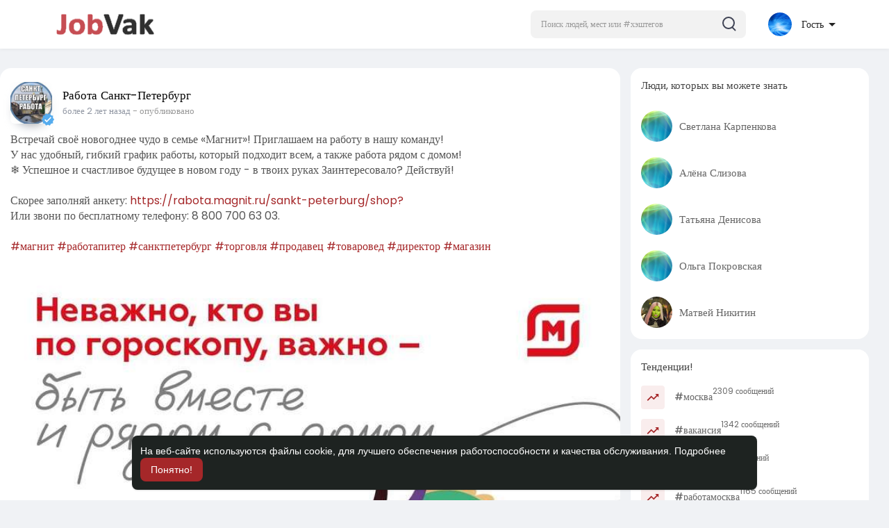

--- FILE ---
content_type: text/html; charset=UTF-8
request_url: https://jobvak.ru/post/3150
body_size: 41835
content:
<!DOCTYPE html>
<html lang="ru">
   <head>
      
    <title>Встречай своё новогоднее чудо в семье «Магнит»! Пр..</title>
  
      <meta http-equiv="Content-type" content="text/html; charset=UTF-8">
      <meta name="title" content="Встречай своё новогоднее чудо в семье «Магнит»! Пр... Узнайте больше о профиле . ">
              <meta name="description" content="Встречай своё новогоднее чудо в семье «Магнит»! Приглашаем на работу в нашу команду!      У нас удобный, гибкий график работы, который подходит всем, а такж...">
    <!-- <meta name="description" content=""> -->
      <meta name="keywords" content="">
      <meta name="viewport" content="width=device-width, initial-scale=1.0">
      <meta name="pinterest-rich-pin" content="false" />
      <link rel="alternate" href="https://jobvak.ru?lang=english" hreflang="ru" /><link rel="alternate" href="https://jobvak.ru?lang=russian" hreflang="ru" />                                                                        <meta property="og:title" content="Встречай своё новогоднее чудо в семье «Магнит»! Пр.." />
      <meta property="og:type" content="article" />
      <meta property="og:image" content="https://jobvak.ru/upload/photos/2023/11/zv5JG86hQpQdAnSSEdIP_29_8c5d13de8831c8623b7180cc81f15921_image.jpg" />
      <meta property="og:description" content="Встречай своё новогоднее чудо в семье «Магнит»! Приглашаем на работу в нашу команду!      У нас удобный, гибкий график работы, который подходит всем, а такж" />    
      <meta name="twitter:title" content="Встречай своё новогоднее чудо в семье «Магнит»! Пр.." />
      <meta name="twitter:description" content="Встречай своё новогоднее чудо в семье «Магнит»! Приглашаем на работу в нашу команду!      У нас удобный, гибкий график работы, который подходит всем, а такж" />
      <meta name="twitter:image" content="https://jobvak.ru/upload/photos/2023/11/zv5JG86hQpQdAnSSEdIP_29_8c5d13de8831c8623b7180cc81f15921_image.jpg" />
               <link rel="canonical" href="https://jobvak.ru/post/3150" />
            <link rel="shortcut icon" type="image/png" href="https://jobvak.ru/themes/sunshine/img/icon.png"/>
      <link rel="stylesheet" href="https://jobvak.ru/themes/sunshine/stylesheet/general-style-plugins.css?version=4.3.4">
            
      <style>
        .opacity_start {
          opacity: 0; 
          transition: all 0.5s;
        }
        .opacity_stop {
          opacity: 1; 
          transition: all 0.5s;
        }
      </style>

            <script src="https://jobvak.ru/themes/sunshine/javascript/twilio-video.min.js?version=4.3.4"></script>
      <link rel="stylesheet" href="https://jobvak.ru/themes/sunshine/stylesheet/style.css?version=4.3.4">
            <link rel="stylesheet" href="https://jobvak.ru/themes/sunshine/stylesheet/font-awesome-4.7.0/css/font-awesome.min.css?version=4.3.4">
	  
	  <link rel="preconnect" href="https://fonts.googleapis.com">
	  <link rel="preconnect" href="https://fonts.gstatic.com" crossorigin>
	  <link href="https://fonts.googleapis.com/css2?family=Poppins:wght@300;400;500;600&family=Roboto:wght@400;500&family=Mulish:wght@700&family=Source+Sans+Pro&family=Montserrat:wght@500&family=Inter&family=Rubik:wght@500&display=swap" rel="stylesheet">

	  
     
      <script src="https://jobvak.ru/themes/sunshine/javascript/jquery-3.1.1.min.js?version=4.3.4"></script>
      <script src="https://jobvak.ru/themes/sunshine/javascript/jquery.ui.touch-punch.min.js?version=4.3.4"></script>

            <link rel="stylesheet" href="https://jobvak.ru/themes/sunshine/stylesheet/bootstrap-select.min.css?version=4.3.4">
      <script src="https://jobvak.ru/themes/sunshine/javascript/bootstrap-select.min.js?version=4.3.4"></script>
      
	        <link rel="stylesheet" href="https://jobvak.ru/themes/sunshine/stylesheet/leaflet.css?version=4.3.4">
      <script src="https://jobvak.ru/themes/sunshine/javascript/leaflet.js?version=4.3.4"></script>
      
      
              <link rel="stylesheet" href="https://jobvak.ru/themes/sunshine/stylesheet/movies/style.movies.css?version=4.3.4" />
      
                  <link rel="stylesheet" href="https://jobvak.ru/themes/sunshine/player/fluidplayer.min.css?version=4.3.4" type="text/css"/>
      <script src="https://jobvak.ru/themes/sunshine/player/fluidplayer.min.js?version=4.3.4"></script>
	  
	  <link rel="stylesheet" href="https://jobvak.ru/themes/sunshine/player/plyr.css?version=4.3.4" type="text/css"/>
      <script src="https://jobvak.ru/themes/sunshine/player/plyr.js?version=4.3.4"></script>
	  
            <style>
      /* 

Add here your custom css styles Example: p { text-align: center; color: red; } 

*/
      </style>
      
      
      <script type="text/javascript">
         /* 
Add here your JavaScript Code. 
Note. the code entered here will be added in <head> tag 


	Example: 

	var x, y, z; 
	x = 5; d asd asd asd 
	y = 6; 
	z = x + y;

*/         function Wo_Ajax_Requests_File(){
            return "https://jobvak.ru/requests.php"
         }
               function RunLiveAgora(channelName,DIV_ID,token) {
  var agoraAppId = '';
  var token = token;

  var client = AgoraRTC.createClient({mode: 'live', codec: 'vp8'});
  client.init(agoraAppId, function () {


      client.setClientRole('audience', function() {
    }, function(e) {
    });
      let rand = Math.floor(Math.random() * 1000000);

    client.join(token, channelName, rand, function(uid) {
    }, function(err) {
    });
    }, function (err) {
    });

    client.on('stream-added', function (evt) {
    var stream = evt.stream;
    var streamId = stream.getId();

    client.subscribe(stream, function (err) {
    });
  });
  client.on('stream-subscribed', function (evt) {
    var remoteStream = evt.stream;
    remoteStream.play(DIV_ID);
    $('#player_'+remoteStream.getId()).addClass('embed-responsive-item');
  });
}
      </script>
      <!-- Yandex.Metrika counter -->
<script type="text/javascript" >
   (function(m,e,t,r,i,k,a){m[i]=m[i]||function(){(m[i].a=m[i].a||[]).push(arguments)};
   m[i].l=1*new Date();
   for (var j = 0; j < document.scripts.length; j++) {if (document.scripts[j].src === r) { return; }}
   k=e.createElement(t),a=e.getElementsByTagName(t)[0],k.async=1,k.src=r,a.parentNode.insertBefore(k,a)})
   (window, document, "script", "https://mc.yandex.ru/metrika/tag.js", "ym");

   ym(92118938, "init", {
        clickmap:true,
        trackLinks:true,
        accurateTrackBounce:true,
        webvisor:true
   });
</script>
<noscript><div><img src="https://mc.yandex.ru/watch/92118938" style="position:absolute; left:-9999px;" alt="" /></div></noscript>
<!-- /Yandex.Metrika counter -->
    <style>
@font-face {
    font-family: OpenSansLight;
    src: url("https://jobvak.ru/themes/sunshine/fonts/OpenSansLight/OpenSansLight.woff") format("woff");
    font-weight: normal;
}
@font-face {
    font-family: OpenSansRegular;
    src: url("https://jobvak.ru/themes/sunshine/fonts/OpenSansRegular/OpenSansRegular.woff") format("woff");
    font-weight: normal;
}
@font-face {
    font-family: OpenSansSemiBold;
    src: url("https://jobvak.ru/themes/sunshine/fonts/OpenSansSemiBold/OpenSansSemiBold.woff") format("woff");
    font-weight: normal;
}
@font-face {
    font-family: OpenSansBold;
    src: url("https://jobvak.ru/themes/sunshine/fonts/OpenSansBold/OpenSansBold.woff") format("woff");
    font-weight: normal;
}
@font-face {
    font-family: Gilroy-ExtraBold;
    src: url("https://jobvak.ru/themes/sunshine/fonts/Gilroy-ExtraBold.otf") format("opentype");
    font-weight: normal;
}
@font-face {
    font-family: Vodafone Rg;
    src: url("https://jobvak.ru/themes/sunshine/fonts/vodafone.ttf") format("truetype");
    font-weight: normal;
}
@font-face {
    font-family: Vodafone ExB;
    src: url("https://jobvak.ru/themes/sunshine/fonts/VodafoneExBd.ttf") format("truetype");
    font-weight: normal;
}
:root {
	--plyr-color-main: #a52729 ;
	--main-color: #a52729 ;
}

.icon_main {
	stroke: #a52729;
}

.wo_page_profile .options-buttons .btn.btn-success, .wo_page_profile .options-buttons .btn.btn-info, .wo_vew_apld_msg .btn {
	color: #a52729;
}
.wo_page_profile .options-buttons .btn.btn-success:hover, .wo_page_profile .options-buttons .btn.btn-info:hover, .wo_vew_apld_msg .btn:hover, .right_user_info .flex_stats li .badge {
	background: #a52729;
	color: #ffffff;
}

#wo_sidebar_users .btn-default.wo_follow_btn .icon_main {
	stroke: #a52729 !important;
}
.icon_main_fill {
	fill: #a52729;
}
.wo_follow_btn {
    background: #a52729 !important;
}

.user-status-home ul.status-list li.create_new .avatar:before {
    background: linear-gradient(135.87deg, #a52729 1.25%, #3F4354 51.73%, rgba(198, 77, 83, 0.17) 77.22%);
}
.go_pro_table_background .plan_foot .btn {
	color: #a52729;
}
.select_radio_btn .sr_btn_lab_innr:hover, .select_radio_btn label > input:checked ~ .sr_btn_lab_innr {
	box-shadow: 0px 0px 0px 2px #a52729 !important;
}
.select_radio_btn label > input:checked ~ .sr_btn_lab_innr > span {
    color: #a52729 !important;
}

@media (min-width: 992px) {
::-webkit-scrollbar-thumb {
    background: #a52729;
}
}

.wo_prof_des_toggle .round-check input:checked+label {
	border-color: #a52729;
}
.wo_prof_des_toggle .round-check input:checked+label span {
	color: #a52729;
	background: transparent;
}

.chat-messages-wrapper .message.wo_msg_prod_prnt .product-price, .message-contnaier .wo_msg_prod_prnt .product-price {
	color: #a52729;
}

.pagination>.active>a, .pagination>.active>a:focus, .pagination>.active>a:hover, .pagination>.active>span, .pagination>.active>span:focus, .pagination>.active>span:hover {
	background: #a52729;
	color: #ffffff;
}

.wow_htag a svg {
    color:  #a52729 !important;
}
.wo_follow_btn:hover {
    background: #bf3737 !important;
}
.wo_following_btn {
	background: #a52729 !important;
}
.wo_following_btn:hover {
	background: #bf3737 !important;
}
#progress .progress, #percent, .load-more .btn, .wow_price_plan .plan_body p svg {
	color: #a52729;
}
.fund_raise_bar .progress .progress-bar, .fundings_footer .progress .progress-bar {
	background: #a52729;
}
.go_pro_table_background, .go_pro_table_background .main, .go_pro_table_background .plan_body p svg, .messages-recipients-list.active .messages-user-name, .messages-recipients-list.active .msg_rght_prt > .user_nname, .messages-recipients-list.active .messages-last-sent {
	color: #ffffff !important;
}
.go_pro_table_background:before {
    background-color: #a52729;
}

.friends_nearby_status_ul li.active, #search-nearby-users .nearby-users-gender-collapse ul li.active, .wow_srch_innr_filtr .round_check input:checked+label {
	color: #ffffff;
    background-color: #a52729;
}

input.cusrange[type=range]::-webkit-slider-thumb {
    background-color: #a52729;
    box-shadow: none;
}


.navbar-default {
    background: #fff; border: none;
    height: 70px;box-shadow: 0 1px 6px rgb(0 0 0 / 5%);
}


.round-check input[type="checkbox"]:checked + label:before, .round-check input[type="radio"]:checked + label:before {
    background: #a52729 !important;
}
.group-messages-wrapper a{
    color: #a52729 !important;
}
ul.profile-completion-bar li.completion-bar div.completion-bar-status {
    background: #a52729 !important;
}
.wow_big_head_link ul li.active a, #wo_nw_msg_page .msg_under_hood .mobilerightpane .messages-search-users-form .wo_msg_tabs li.active a, .messages-recipients-list.active {
  background: #a52729;
  color: #ffffff;
}
.wo_chat_tabs li.active a {
  background: #a52729 !important;
  color: #ffffff !important;
}
.result-bar {
    background: #a52729 !important;
}
.featured-users {
	background: #a52729;
  color: #ffffff;
}
.featured-users .sidebar-title-back, .featured-users .pro-me-here, .wo_pro_users li .user span {
    color: #ffffff !important;
}

.lang_select_modal .language_info {
    background: #a52729}
.lang_select_modal .language_info h3 {
	color: #ffffff;
}



.avtive {
    border-color: #a52729 !important;
}

.new-update-alert {
    background: #bf3737;
	color: #ffffff;
}

#wo_nw_msg_page .msg_under_hood .mobilerightpane .messages-search-users-form .inner-addon .btn_contr {
	background: #a52729;
	color: #ffffff;
}
#wo_nw_msg_page .msg_under_hood .mobilerightpane .messages-search-users-form .inner-addon button.btn {
	color: #ffffff;
}
#wo_nw_msg_page .msg_under_hood .mobilerightpane .messages-search-users-form .inner-addon button.btn:hover {
	background: #bf3737;
}

.green-audio-player svg path {
	fill: #a52729;
}
.green-audio-player .slider .gap-progress, .green-audio-player .slider .gap-progress .pin {
	background-color: #a52729 !important;
}

.add_as_cont_list label input:checked+div {
    background-color: #a52729;
    color: #ffffff;
}

.barloading {
  background-color: rgb(165 39 41 / 6%) !important;
}
.barloading:before {
    background-color: #a52729;
}
.left-sidebar ul li a i {
    color: #a52729 !important;
}
.cs-loader-inner, .main  {
    color: #a52729;
}
.login input:focus, ul.profile-completion-bar li.completion-bar div.completion-bar-wrapper, .edit_grp_info_modal input.form-control:not(textarea):focus, .verfy_sett_email_phone input.form-control:not(textarea):focus {
    border-color: #a52729 !important;
}
.login:not(.loading) button:hover {
    background: #bf3737 !important;
    color: #ffffff;
}
.wo_setting_sidebar ul .list-group-item{
    background: #a52729 !important;
}
.wo_setting_sidebar ul .list-group-item a{
    color: #ffffff;
}
.wo_settings_page .setting-panel input[type=text]:focus, .wo_settings_page .setting-panel input[type=email]:focus, .wo_settings_page .setting-panel input[type=password]:focus, .wo_settings_page .setting-panel select:focus, .wo_settings_page .setting-panel textarea:focus {
    border-color: #03A9F4;
}

#search-nearby-users .nearby-users-relationship-collapse li.active .friends_toggle{
    border-color: #a52729;
}
#search-nearby-users .nearby-users-relationship-collapse li.active .friends_toggle:after{
    background: #a52729;
}
.wo_page_hdng_menu > ul li.active a {
    box-shadow: inset 0px -2.5px #a52729;
}
.login button, .postCategory h5, .wo_search_page .nav-tabs li.active a {
    background: #a52729 !important;
    color: #ffffff !important;
}
.mejs-controls .mejs-time-rail .mejs-time-current, .mejs-controls .mejs-horizontal-volume-slider .mejs-horizontal-volume-current, .mejs-controls .mejs-volume-button .mejs-volume-slider .mejs-volume-current {
    background-color: #a52729 !important;
    background: #a52729 !important;
    background-image: #a52729 !important;
}
.navbar-default .navbar-nav>.open>a, .navbar-default .navbar-nav>.open>a:focus, .navbar-default .navbar-nav>.open>a:hover {
    background-color: #f4f4f4 !important;
}
.navbar-default .navbar-nav>.active>a, .navbar-default .navbar-nav>.active>a:focus, .navbar-default .navbar-nav>.active>a:hover, .nav-names li:hover {
    color: #ffffff !important;
    background-color: #333333 !important;
}
body {
    background-color: #f0f2f5;
}
.navbar-default .navbar-nav>li>a {
    color: #222;
    font-size: 13px;
	height: auto;padding-top: 18px;
    padding-bottom: 18px;
}

.btn-main, .wo_following_btn {
    color: #ffffff;
    background-color: #a52729;
    border-color: #a52729;
}
.btn-main:hover, .wo_following_btn:hover {
    color: #ffffff;
    background-color: #bf3737;
    border-color: #bf3737;
}

.wow_mat_mdl .modal-footer .btn.main {
    color: #ffffff !important;
    background-color: #a52729;
}
.wow_mat_mdl .modal-footer .btn.main:hover {
    color: #ffffff !important;
    background-color: #bf3737;
}

.sun_pub_privacy_menu li label input[type="radio"]:checked+span{
	color: #ffffff;
    background: #a52729;
}

#wo_home_btns.btn-main {
	 color: #ffffff !important;
}

.wow_pops_head {
    /*background: #bf3737;*/
}
.btn-main:focus {
	color: #ffffff;
}
.active-wonder {
    color: #a52729;
}
.admin-panel .col-md-9 .list-group-item:first-child, .setting-panel .col-md-8 .list-group-item:first-child, .profile-lists .list-group-item:first-child, .col-md-8 .list-group-item:first-child, .col-md-3.custom .list-group-item:first-child, .col-sm-4 .list-group-item:first-child, .col-md-7 .list-group-item:first-child, .col-md-9 .list-group-item:first-child, .red-list .list-group-item:first-child, .active.list-group-item:first-child {
     color: #444;
     background-color: #fcfcfc;
     border-bottom: 1px solid #f1f1f1;
     padding: 18px;
}
.admin-panel .col-md-9 .list-group-item:first-child a, .setting-panel .col-md-8 .list-group-item:first-child a, .profile-lists .list-group-item:first-child a, .col-md-8 .list-group-item:first-child a, .col-md-7 .list-group-item:first-child a, .active.list-group-item:first-child a {
    color: #444 !important;
}
.list-group-item.black-list.active-list, .red-list.active-list {
    color: #ffffff;
    background-color: #a52729;
}
.list-group-item.black-list {
    background: #a52729;
}
.profile-top-line {
    background-color: #a52729;
}
#bar {
    background-color: #a52729;
}
.list-group-item.black-list a{
    color: #ffffff;
}
.list-group-item.black-list.active-list a{
    color: #a52729;
}
.main-color, .small-text a, .show-message-link-container a, .search-advanced-container a {
    color: #a52729 !important;
}
.nav-tabs>li.active>a, .nav-tabs>li.active>a:focus, .nav-tabs>li.active>a:hover {
    color: #ffffff;
    cursor: default;
    color: #a52729;
    border-bottom: 1px solid #a52729;
    background-color: transparent
}
.btn-active {
    color: #ffffff;
    background: #a52729;
    outline: none;
    border: 1px solid #a52729}
.btn-active:hover, .btn-active:focus {
    border: 1px solid #bf3737;
    color: #ffffff;
    background: #bf3737;
}
.btn-active-color:hover {
    background: #bf3737;
}

.chat-tab .chat-textarea .chat-btns-w .chat_optns {
    color: #a52729;
    fill: #a52729;
}

.profile-style .user-follow-button button.btn-active, .btn-login, .btn-register {
    background: #a52729;
    color: #ffffff;
}
.profile-style .user-follow-button button.btn-active:hover, .btn-login:hover, .btn-login:focus, .btn-register:hover, .btn-register:focus {
    color: #ffffff;
    background: #bf3737;
}
.panel-login>.panel-heading a.active {
    color: #a52729;
    font-size: 18px;
}
.hash {
    color: #a52729;
}
.message-text .hash {
    color: #fff !important;
}
.search-container .search-input {
    color: #222 !important;
    background: #F2F2F2 !important;
}
.chat-messages-wrapper .outgoing .message-text {
    background: #a52729;
    color: #ffffff;
}
.normal-container {
    width: 100%;
    height: 100%;
    margin-top: 15px;
}
.active.fa-thumbs-up {
    color: #a52729;
}
.api-ex-urls {
    background-color: #a52729; color: #ffffff;
}
.user-username {
    color: #a52729;
}
.upload-image {
    border: 3px dashed #a52729;
}
.events-tab-list li { background-color: #a52729; }
.events-tab-list li:hover { background-color: #a52729; }
.active-e-tab { background-color: #a52729 !important; }
.main { color: #a52729 !important; }
.events-list-dropup-menu ul li a:hover { background: #a52729; }
.usr-offline { color: #a52729; }
.blog-dd-ul li span:hover, .blog-dd-ul li a:hover { background: #a52729 !important; }
.blog_publ {background: #a52729 ; border: 1px solid #a52729 ; }
.slide-film-desc:hover, .movies-top-breadcrumb li:hover, .movies-top-breadcrumb li a:hover{
    color: #a52729 !important;
}
.movies h3.latest-movies, h3.recommended-movies {
    border-left: 3px solid  #a52729;
}

.ads-navbar-wrapper ul li a.active {
	color: #a52729;
}
.wo_page_hdng_innr span {
	background-color: #a52729;
	color: #ffffff;
}

.wow_creads_minstp .line .line_sec {
    background: #a52729;
}

.step-one-active.wow_creads_minstp .dot.one {background: #a52729 !important;}
.step-two-active.wow_creads_minstp .dot.one, .step-three-active.wow_creads_minstp .dot.one {background: #a52729 !important;}
.step-two-active.wow_creads_minstp .dot.two, .step-three-active.wow_creads_minstp .dot.two {background: #a52729 !important;}
.step-three-active.wow_creads_minstp .dot.three {background: #a52729;}

.step-one-active .steps > .step-one, .step-two-active .steps > .step-one, .step-two-active .steps > .step-two, .step-three-active .steps > .step-one, .step-three-active .steps > .step-two, .step-three-active .steps > .step-three {
	color: #a52729;
}


.btn-loading:after {
	background-color: #a52729;
}
.wow_pub_privacy_menu li label input[type="radio"]:checked+span {
	background-color: #a52729;color: #ffffff;
}
.order_by ul li.active a {background: #a52729 !important;color: #ffffff !important;}




#welcomeheader .mdbtn:hover{background-color: #ffffff;color: #1e2321;border-color: #ffffff;}

.post .panel.active_shadow {
    box-shadow: 0 0 0 1.5px #a52729 !important;
}

.ui-widget-header .ui-state-default, .wo_adv_search_filter_side .ui-slider .ui-slider-range, .wo_adv_search_filter_side .ui-slider .ui-slider-handle {
    background-color: #a52729;
}
.reaction-1::before {
    content: "Нравится";
}
.reaction-2::before {
    content: "Люблю";
}
.reaction-3::before {
    content: "ХаХа";
}
.reaction-4::before {
    content: "Отпад";
}
.reaction-5::before {
    content: "Грустный";
}
.reaction-6::before {
    content: "Сердитый";
}
/*.reaction-like::before {
    content: "Нравится";
}
.reaction-love::before {
    content: "Люблю";
}
.reaction-haha::before {
    content: "ХаХа";
}
.reaction-wow::before {
    content: "Отпад";
}
.reaction-sad::before {
    content: "Грустный";
}
.reaction-angry::before {
    content: "Сердитый";
}*/

.text-sender-container .msg_usr_info_top_list .msg_usr_cht_opts_btns > span:hover, .text-sender-container .msg_usr_info_top_list .msg_usr_cht_usr_data a:hover {
    color: #a52729;
}
.text-sender-container .outgoing .message-model .message {background-color: #a52729;color: #ffffff;}
.text-sender-container .outgoing .message-model .message p, .text-sender-container .outgoing .message-model .message a {color: #ffffff;}

</style>
	
            <script src="https://accounts.google.com/gsi/client" async defer></script>
                <script crossorigin="anonymous" src="https://jobvak.ru/themes/sunshine/javascript/sdk.js?version=4.3.4"></script>
    
    <script src="https://jobvak.ru/themes/sunshine/javascript/socket.io.js?version=4.3.4"></script>
      <script>
      let nodejs_system = "1";
      let socket = null
      let groupChatListener = {}
      $(()=>{
                var main_hash_id = $('.main_session').val();
                  socket = io("https://jobvak.ru:4001/?hash=" + main_hash_id)
                let recipient_ids = []
        let recipient_group_ids = []
        setTimeout(function(){
          var inputs = $("input.chat-user-id");
          $(".chat-wrapper").each(function(){
            let id = $(this).attr("class").substr("chat-wrapper".length);
            let isGroup = $(this).attr("class").substr("chat-wrapper".length).split("_").includes("group")
            if(isGroup) {
              id = id.substr(' chat_group_'.length)
              recipient_group_ids.push(id)
            } else{
              id = id.substr(' chat_'.length)
              recipient_ids.push(id)
            }
          });
          socket.emit('join', {username: "", user_id: _getCookie('user_id'), recipient_ids, recipient_group_ids }, ()=>{
              // setInterval(() => {
              //   socket.emit("get_user_status", {user_id: _getCookie("user_id")})
              // }, 2000);
              setInterval(() => {
                socket.emit("ping_for_lastseen", {user_id: _getCookie("user_id")})
              }, 2000);
          });
         }, 2500);

        socket.on("reconnect", ()=>{
          let recipient_ids = []
          let recipient_group_ids = []
          setTimeout(function(){
            var inputs = $("input.chat-user-id");
            $(".chat-wrapper").each(function(){
              let id = $(this).attr("class").substr("chat-wrapper".length);
              let isGroup = $(this).attr("class").substr("chat-wrapper".length).split("_").includes("group")
              if(isGroup) {
                id = id.substr(' chat_group_'.length)
                recipient_group_ids.push(id)
              } else{
                id = id.substr(' chat_'.length)
                recipient_ids.push(id)
              }
            });
            socket.emit('join', {username: "", user_id: _getCookie('user_id'), recipient_ids, recipient_group_ids }, ()=>{
                setInterval(() => {
                  socket.emit("ping_for_lastseen", {user_id: _getCookie("user_id")})
                }, 2000);
            });
          }, 3000);
        })
        socket.on("decline_call", (data) => {
          $('#re-calling-modal').addClass('calling');
          document.title = document_title;
          setTimeout(function () {
            $( '#re-calling-modal' ).remove();
            $( '.modal-backdrop' ).remove();
            $( 'body' ).removeClass( "modal-open" );
          }, 3000);
          $( '#re-calling-modal' ).remove();
          $('.modal-backdrop.in').hide();
          Wo_CloseModels();
          Wo_PlayAudioCall('stop');
          Wo_PlayVideoCall('stop');
        })
        socket.on("lastseen", (data) => {
            //$('.messages-text[data-message-id='+data.message_id+']').length > 0
            if (data.message_id && data.user_id) {
                  var chat_container = $('.chat-tab').find('#chat_' + data.user_id);
                  if ($('#messageId_'+data.message_id).length > 0) {

                        if (chat_container.length > 0) {
                              chat_container.find('.message-seen').hide();

                        }
                        else{
                              $('.message-seen').hide();
                        }
                        $('#messageId_'+data.message_id).find('.message-seen').hide().html('<i class="fa fa-check"></i> посещал.. (<span class="ajax-time" title="' + data.time + '">' + data.seen + '</span>)').fadeIn(300);
                        if (chat_container.length > 0) {
                              //chat_container.find('.online-toggle-hdr').attr('style', '');
                              setTimeout(function(){
                                 chat_container.find('.chat-messages-wrapper').scrollTop(chat_container.find('.chat-messages-wrapper')[0].scrollHeight);
                              }, 100);
                        }
                        else{
                           $(".messages-container").animate({
                               scrollTop: $('.messages-container')[0].scrollHeight
                           }, 200);
                        }
                  }

            }
          })
         socket.on("register_reaction", (data) => {
              if(data.status == 200) {
                  $('.post-reactions-icons-m-'+data.id).html(data.reactions);
              }
          });
          socket.on("on_user_loggedin", (data) => {
            $('#chat_' + data.user_id).find('.chat-tab-status').addClass('active');
            $("#online_" + data.user_id).find('svg path').attr('fill', '#60d465');
            $("#messages-recipient-" + data.user_id).find('.dot').css({"background-color": "#63c666"});
          });
          socket.on("on_user_loggedoff", (data) => {
            $('#chat_' + data.user_id).find('.chat-tab-status').removeClass('active');
            $("#online_" + data.user_id).find('svg path').attr('fill', '#dddddd');
            $("#messages-recipient-" + data.user_id).find('.dot').css({"background-color": "lightgray"});
          });
          socket.on("update_new_posts", (data) => {
            Wo_intervalUpdates(1);
          });
          socket.on("on_avatar_changed", (data) => {
            $("#online_" + data.user_id).find('img').attr('src', data.name);
            $("#messages-recipient-" + data.user_id).find('img').attr('src', data.name);
          });
          socket.on("on_name_changed", (data) => {
            $("#online_" + data.user_id).find('#chat-tab-id').html(data.name);
            $("#messages-recipient-" + data.user_id).find('.messages-user-name').html(data.name);
          });
          socket.on("new_notification", (data) => {
                         Wo_GetLastNotification();
                         current_notifications = $('.notification-container').find('.new-update-alert').text();
            $('.notification-container').find('.new-update-alert').removeClass('hidden');
            $('.notification-container').find('.sixteen-font-size').addClass('unread-update');
            $('.notification-container').find('.new-update-alert').text(Number(current_notifications) + 1).show();
            document.getElementById('notification-sound').play();
          });
          socket.on("new_notification_removed", (data) => {
            current_notifications = $('.notification-container').find('.new-update-alert').text();
            $('.notification-container').find('.new-update-alert').removeClass('hidden');
            if (Number(current_notifications) > 0) {
               if ((Number(current_notifications) - 1) == 0) {
                  $('.notification-container').find('.new-update-alert').addClass('hidden');
                  $('.notification-container').find('.new-update-alert').addClass('hidden').text('0').hide();
               } else {
                  $('.notification-container').find('.sixteen-font-size').addClass('unread-update');
                  $('.notification-container').find('.new-update-alert').text(Number(current_notifications) - 1).show();
               }
            } else if (Number(current_notifications) == 0) {
               $('.notification-container').find('.new-update-alert').addClass('hidden');
               $('.notification-container').find('.new-update-alert').addClass('hidden').text('0').hide();
            }
          });

          socket.on("new_request", (data) => {
            current_requests= $('.requests-container').find('.new-update-alert').text();
            $('.requests-container').find('.new-update-alert').removeClass('hidden');
            $('.requests-container').find('.sixteen-font-size').addClass('unread-update');
            $('.requests-container').find('.new-update-alert').text(Number(current_requests) + 1).show();
            document.getElementById('notification-sound').play();
          });
          socket.on("new_request_removed", (data) => {
            current_requests = $('.requests-container').find('.new-update-alert').text();
            $('.requests-container').find('.new-update-alert').removeClass('hidden');
            if (Number(current_requests) > 0) {
               if ((Number(current_requests) - 1) == 0) {
                  $('.requests-container').find('.new-update-alert').addClass('hidden');
                  $('.requests-container').find('.new-update-alert').addClass('hidden').text('0').hide();
               } else {
                  $('.requests-container').find('.sixteen-font-size').addClass('unread-update');
                  $('.requests-container').find('.new-update-alert').text(Number(current_requests) - 1).show();
               }
            } else if (Number(current_requests) == 0) {
               $('.requests-container').find('.new-update-alert').addClass('hidden');
               $('.requests-container').find('.new-update-alert').addClass('hidden').text('0').hide();
            }
          });

          socket.on("messages_count", (data) => {
             current_messages_number = data.count;
             if (current_messages_number > 0) {
               $("[data_messsages_count]").text(current_messages_number).removeClass("hidden");
               $("[data_messsages_count]").attr('data_messsages_count', current_messages_number);
             } else {
               $("[data_messsages_count]").text(current_messages_number).addClass("hidden");
               $("[data_messsages_count]").attr('data_messsages_count', "0");
             }
          });
          socket.on("new_video_call", (data) => {
             Wo_intervalUpdates(1);
          });
          socket.on("load_comment_replies", (data) => {
             Wo_ViewMoreReplies(data.comment_id);
          });


        socket.on("color-change", (data)=>{
          if (data.sender == 0) {
            $(".chat_" + data.id).find('.outgoing .message-text, .outgoing .message-media').css('background', data.color);
            $(".chat_" + data.id).find('.outgoing .message-text').css('color', '#fff');
            $(".chat_" + data.id).find('.select-color path').css('fill', data.color);
            $(".chat_" + data.id).find('#color').val(data.color);
            $(".chat_" + data.id).find('.close-chat a, .close-chat svg').css('color', data.color);
          }
          let user_id = $('#user-id').val();
          if(""+user_id === ""+data.id) {
            if(data.sender == 0){
                  $('.send-button').css('background-color', data.color);
                  $('.send-button').css('border-color', data.color);
                  $('#wo_msg_right_prt .message-option-btns .btn svg').css('color', data.color);
                  $(".messages-container").find(".pull-right").find(".message").css('background-color', data.color);
                  $(".messages-container").find(".pull-right").find(".message-text").css('background-color', data.color)
              }
          }
        })
        var new_current_messages = 0;
        socket.on("private_message", (data)=>{
          $('#chat_' + data.sender).find('.online-toggle-hdr').addClass('white_online');;
          var chat_container = $('.chat-tab').find('.chat_main_' + data.id);
          if (chat_container.length > 0) {
             chat_container.find('.chat-messages-wrapper').find("div[class*='message-seen']").empty();
             chat_container.find('.chat-messages-wrapper').find("div[class*='message-typing']").empty();
             chat_container.find('.chat-messages-wrapper').append(data.messages_html);
             setTimeout(function(){
                  chat_container.find('.chat-messages-wrapper').scrollTop(chat_container.find('.chat-messages-wrapper')[0].scrollHeight);
               }, 100);
             if (data.sender == 0) {
               $(".chat_" + data.id).find('.outgoing .message-text, .outgoing .message-media').css('background', data.color);
               $(".chat_" + data.id).find('.outgoing .message-text').css('color', '#fff');
               $(".chat_" + data.id).find('.select-color path').css('fill', data.color);
               $(".chat_" + data.id).find('#color').val(data.color);
               $(".text-sender-container .red-list").css('background', data.color);
               $(".text-sender-container .btn-file").css('background', data.color);
               $(".text-sender-container .btn-file").css('border-color', data.color);
             }
          } else {
            current_number = $('#online_' + data.id).find('.new-message-alert').text();
            $('#online_' + data.id).find('.new-message-alert').html(Number(current_number) + 1).show();

          }
          if (!chat_container.find("#sendMessage").is(":focus")) {
            if(data.sender != 0){
                document.getElementById('message-sound').play();
            }
          }
          if (!chat_container.find('#sendMessage').is(':focus') && chat_container.length == 0) {
             new_current_messages = new_current_messages + 1;
             current_messages_number = Number($("[data_messsages_count]").attr('data_messsages_count')) + 1;
             $("[data_messsages_count]").text(current_messages_number).removeClass("hidden");
             $("[data_messsages_count]").attr('data_messsages_count', current_messages_number);
             document.title = 'New Message | ' + document_title;
          }

        })

        socket.on("group_message", (data)=>{
              var chat_messages_wrapper = $('.group-messages-wrapper-'+data.id);
              if (data.status == 200) {
              if ($(".group-messages-wrapper-"+data.id).find('.no_message').length > 0) {
                $(".group-messages-wrapper-"+data.id).find('.chat-messages').html(data.html);
              }else{
                $(".group-messages-wrapper-"+data.id).find('.chat-messages').append(data.html);
              }
              if ($('.chat_group_'+data.id).length == 0) {
              current_messages_number = Number($("[data_messsages_count]").attr('data_messsages_count')) + 1;
              $("[data_messsages_count]").text(current_messages_number).removeClass("hidden");
              $("[data_messsages_count]").attr('data_messsages_count', current_messages_number);
              document.title = 'New Message | ' + document_title;
              document.getElementById('message-sound').play();
            }

              chat_messages_wrapper.scrollTop(chat_messages_wrapper[0].scrollHeight);
            }
          })

              });
      </script>
              <script src="https://jobvak.ru/themes/sunshine/javascript/bootstrap-tagsinput-latest/src/bootstrap-tagsinput.js?version=4.3.4"></script>
      
	        <link rel="stylesheet" href="https://jobvak.ru/themes/sunshine/stylesheet/website_mode/linkedin.css?version=4.3.4" />
      <script src="https://jobvak.ru/themes/sunshine/javascript/website_mode/linkedin.js?version=4.3.4"></script>
    
	<script src="https://jobvak.ru/themes/sunshine/javascript/flickity.pkgd.min.js?version=4.3.4"></script>
        <script src="https://api-maps.yandex.ru/2.1/?lang=en_RU&amp;apikey=dad40d29-a18c-44cf-b066-5068a9cf1182" type="text/javascript"></script>
            <link rel="stylesheet" href="https://jobvak.ru/themes/sunshine/javascript/green-audio-player/green-audio-player.css?version=4.3.4" />
      <script src="https://jobvak.ru/themes/sunshine/javascript/green-audio-player/green-audio-player.js?version=4.3.4"></script>
	  
		<link rel="stylesheet" href="https://jobvak.ru/themes/sunshine/stylesheet/flatpickr.min.css?version=4.3.4">
		<script src="https://jobvak.ru/themes/sunshine/javascript/flatpickr.js?version=4.3.4"></script>
		
		<script src="https://jobvak.ru/themes/sunshine/javascript/circle-progress.min.js"></script>
   </head>

   <body >
      <input type="hidden" id="get_no_posts_name" value="Больше нет заметок для отображения">
        <div id="focus-overlay"></div>
      <input type="hidden" class="seen_stories_users_ids" value="">
      <input type="hidden" class="main_session" value="cc475782250e19f7dcc3">
               <header class="header-container">
            <div class="navbar navbar-default navbar-fixed-top">
	<nav class="header-fixed1000">
		<div class="container-fluid">
			<div class="wow_hdr_innr_left">
				
				<a class="brand header-brand" href="https://jobvak.ru">
					<img width="130" src="https://jobvak.ru/themes/sunshine/img/logo.png?cache=503" alt="Джобвак Logo"/>
				</a>
							</div>
        <ul class="nav navbar-nav" id="wo_home_search">
          <li class="dropdown search-container">
            <form class="navbar-form navbar-left col-lg-12 form-group" data-toggle="dropdown" role="button" id="navbar-searchbox" role="search">
              <div class="form-group inner-addon left-addon ">
				<svg class="glyphicon" width="20" height="21" viewBox="0 0 20 21" fill="none" xmlns="http://www.w3.org/2000/svg">
<circle cx="9" cy="9" r="8" stroke="#3F4354" stroke-width="2"/>
<path d="M14.5 15.5L18.5 19.5" stroke="#3F4354" stroke-width="2" stroke-linecap="round"/>
</svg>

                <input type="text" class="form-control search-input" onkeyup="Wo_DetectSearchType(this.value), document.getElementById('wo_repeat_search').innerHTML = escapeHtml(this.value)" placeholder="Поиск людей, мест или #хэштегов" dir="auto" >
              </div>
            </form>
            <ul class="dropdown-menu search-dropdown-container" role="menu">
              <div class="search-dropdown-result">
                              </div>
              <li>
                <span class="search-advanced-container">
                  <a href="https://jobvak.ru/search" class="search-advanced-link" data-ajax="?link1=search">
                    <div class="feather-svg-parent">
						<svg xmlns="http://www.w3.org/2000/svg" width="24" height="24" viewBox="0 0 24 24" fill="none" stroke="currentColor" stroke-width="2" stroke-linecap="round" stroke-linejoin="round" class="feather feather-search"><circle cx="11" cy="11" r="8"></circle><line x1="21" y1="21" x2="16.65" y2="16.65"></line></svg>
					</div>
					<span style="vertical-align: middle;display: table-cell;">
						Расширенный поиск						<span id="wo_repeat_search"></span>
					</span>
                  </a>
                </span>
              </li>
            </ul>
          </li>
        </ul>
        <ul class="nav navbar-nav navbar-right pull-right">
   <li class="dropdown">
      <a href="#" class="dropdown-toggle user-menu-combination" data-toggle="dropdown" role="button" aria-expanded="false">
		<div class="user-avatar">
			<img src="https://jobvak.ru/upload/photos/d-avatar.jpg" alt="">
		</div> <b>Гость </b>
      </a>
      <ul class="dropdown-menu" role="menu">
         <li>
            <a href="https://jobvak.ru/welcome/?last_url=https://jobvak.ru%2Fpost%2F3150">
            Вход            </a>
         </li>
         <li>
            <a href="https://jobvak.ru/register">
            Регистрация            </a>
         </li>
         <li>
            <a href="?mode=night">
               Ночной режим            </a>
         </li>
      </ul>
   </li>
</ul>      </div>
    </div>
  </nav>
</div>
<div class="barloading"></div>

<script type="text/javascript">
jQuery(document).ready(function($) {
  $(".search-input").keydown(function(event) {
    if (event.keyCode == 13 && event.shiftKey == 0) {
      event.preventDefault();
      window.location = 'https://jobvak.ru/search?query=' + $(this).val();
    }
  });
});
var Searchcontainer = $('.search-container');
var SearchBox = $('.search-container .search-input');
var SearchResult = $('.search-dropdown-result');

function Wo_ChangeHomeButtonIcon() {

  $('.navbar-home #home-button').html('<i class="fa fa-circle-o-notch fa-spin"></i>');
}

function Wo_DetectSearchType(query) {
  var Hash = smokeTheHash(query);
  if (Hash) {
    $('.search-advanced-container').hide(200);
    Wo_SearchhashResult(query);
  } else {
    $('.search-advanced-container').fadeIn(200);
    Wo_SearchResult(query);
  }
}

function Wo_ClearSearches() {
  $('.clear-searches').html('<i class="fa fa-spinner fa-spin"></i>');
   $.get(Wo_Ajax_Requests_File(), {f: 'clearChat'}, function(data) {
        if (data.status == 200) {
           location.reload();
        }
   });
}

function Wo_GetRecentSearchs() {
  $.get(Wo_Ajax_Requests_File(), {f: 'search', s: 'recent'}, function(data) {
      if (data.status == 200) {
          if (data.html.length > 0) {
            SearchResult.html('<div class="recent"><div class="gray recent-searches pull-left"> Последние поисковые запросы</div><div onclick="Wo_ClearSearches();" class="gray recent-searches clear-searches pointer pull-right" style="color: #F44336;"><svg style="vertical-align: middle;margin-top: -3px;" xmlns="http://www.w3.org/2000/svg" width="14" height="14" viewBox="0 0 24 24" fill="none" stroke="currentColor" stroke-width="2" stroke-linecap="round" stroke-linejoin="round"><line x1="18" y1="6" x2="6" y2="18"></line><line x1="6" y1="6" x2="18" y2="18"></line></svg>Очистить</div><div class="clear"></div></div>' + data.html);
          }
        }
  });
}
function Wo_SearchResult(query) {
    if (SearchBox.val() != '') {
      Wo_progressIconLoader(Searchcontainer.find('.navbar-form'));
      Searchcontainer.addClass('open');
      Searchcontainer.find('.search-advanced-link').attr('href','https://jobvak.ru/search/' + query);
      Searchcontainer.find('.search-advanced-link').attr('data-ajax','?link1=search&query=' + query);
      $.get(Wo_Ajax_Requests_File(), {f: 'search', s: 'normal', query: query}, function(data) {
        if (data.status == 200) {
          if (data.html.length == 0) {
            SearchResult.html('<span class="center-text">' + " Не найдено ни одного результата" + '<span>');
          } else {
            SearchResult.html(data.html);
          }
        }
        Wo_progressIconLoader(Searchcontainer.find('.navbar-form'));
      });
      $(document).click(function() {
        Searchcontainer.removeClass('open');
      });
    } else {
      Searchcontainer.removeClass('open');
    }
}


function Wo_SearchhashResult(query) {
    var Searchcontainer = $('.search-container');
    var SearchBox = $('.search-container .search-input');
    var SearchResult = $('.search-dropdown-result');
    if (SearchBox.val() != '') {
      Wo_progressIconLoader(Searchcontainer.find('.navbar-form'));
      Searchcontainer.addClass('open');
      Searchcontainer.find('.search-advanced-link').attr('href','https://jobvak.ru/search/' + query);
      Searchcontainer.find('.search-advanced-link').attr('data-ajax','?link1=search&query=' + query);
      $.get(Wo_Ajax_Requests_File(), {f: 'search', s: 'hash', query: query}, function(data) {
        if (data.status == 200) {
          if (data.html.length == 0) {
            SearchResult.html('<span class="center-text">' + " Не найдено ни одного результата" + '<span>');
          } else {
            SearchResult.html(data.html);
          }
        }
        Wo_progressIconLoader(Searchcontainer.find('.navbar-form'));
      });

      $(document).click(function() {
        Searchcontainer.removeClass('open');
      });
    } else {
      Searchcontainer.removeClass('open');
    }
}

function smokeTheHash(str) {
  var n = str.search("#");
  if(n != "-1"){
    return true;
  } else {
    return false;
  }
}

$(document).on('click', '#night_mode_toggle', function (e) {
  e.stopPropagation();
});

jQuery(document).click(function(event){
    if (!(jQuery(event.target).closest(".navbar-default .dropdown-menu.ani-acc-menu").length)) {
        jQuery('.dropdown-switch-account').removeClass('open');
    }
});
</script>         </header>
                  <div class="content-container container">
         <div class="ad-placement-header-footer">
                     </div>
		 
		 		 
         <div id="contnet" class="effect-load"><div class="page-margin">
   <div class="row">
            <div class="col-md-9 singlecol-guest">
             <div class="post-container">
  <div class="post" id="post-3150" data-post-id="3150"    data-post-type="">
        <div class="panel panel-white panel-shadow">
      <!-- header -->
      <div class="post-heading">
   <div class="pull-left image">
            <a href="https://jobvak.ru/piter" data-ajax="?link1=timeline&u=piter" class="avatar wow_post_usr_ava wow_post_usr_ava_active">
         <img src="https://jobvak.ru/upload/photos/2023/04/3XI8yO4ndcV4YaZRmP2L_12_e23dbdcee1336db3dba5f5bcf1c7823d_avatar.jpg" class="blur_img" alt="Работа Санкт-Петербург profile picture">
		 <img src="https://jobvak.ru/upload/photos/2023/04/3XI8yO4ndcV4YaZRmP2L_12_e23dbdcee1336db3dba5f5bcf1c7823d_avatar.jpg" id="updateImage-1" alt="Работа Санкт-Петербург profile picture">
                     <span class="verified-color">
               <svg xmlns="http://www.w3.org/2000/svg" width="24" height="24" viewBox="0 0 24 24" class="feather feather-check-circle" title="Проверенная страница" data-toggle="tooltip">
                  <path d="M23,12L20.56,9.22L20.9,5.54L17.29,4.72L15.4,1.54L12,3L8.6,1.54L6.71,4.72L3.1,5.53L3.44,9.21L1,12L3.44,14.78L3.1,18.47L6.71,19.29L8.6,22.47L12,21L15.4,22.46L17.29,19.28L20.9,18.46L20.56,14.78L23,12M10,17L6,13L7.41,11.59L10,14.17L16.59,7.58L18,9L10,17Z" />
               </svg>
            </span>
                  </a>
         </div>
   <!-- Hide dropdown -->
      <!-- Hide dropdown -->
   <div class="pull-right">
         </div>
   <!-- Hide dropdown -->
      <!-- Hide dropdown -->
   <div class="meta">
      <div class="title h5">
                  <span class="user-popover" data-type="page" data-id="12">
            <a href="https://jobvak.ru/piter" data-ajax="?link1=timeline&u=piter"><b>Работа Санкт-Петербург</b></a>
         </span>
		 
		                                                                                                                                                                                           <small class="small-text">
                  </small>
                                 </div>
      <h6>
         <span class="time">
         <a  style="color:#9197a3" class="ajax-time" href="https://jobvak.ru/post/3150_vstrechaj-svoyo-novogodnee-chudo-v-seme-magnit-priglashaem-na-rabotu-v-nashu-kom.html" title="2023-11-29T14:54:42+03:00" target="_blank">2 лет</a>
         </span>
                  <!-- Hide privacy -->
                  <!-- Hide privacy -->
                  <span onclick="Wo_Translate($(this).attr('id'),$(this).attr('data-language'))" title="опубликовано" class="pointer time" id="3150" data-language="" data-trans-btn="3150">
         - опубликовано         </span>
                                             <!-- Hide privacy -->
                  <!-- Hide privacy -->
      </h6>
   </div>
</div>
      <!-- header -->


      <div class="post-description" id="post-description-3150">
        
        
		

        <!-- shared_post -->
                 <!-- shared_post -->

		      <!-- product -->
             <!-- product -->

      <!-- feeling -->
      <p dir="auto">
    	
<span data-translate-text="3150"> Встречай своё новогоднее чудо в семье «Магнит»! Приглашаем на работу в нашу команду!     <br>У нас удобный, гибкий график работы, который подходит всем, а также работа рядом с домом!     <br>❄ Успешное и счастливое будущее в новом году - в твоих руках Заинтересовало? Действуй!    <br>    <br>Скорее заполняй анкету: <a href="https://rabota.magnit.ru/sankt-peterburg/shop?" target="_blank" class="hash" rel="nofollow">https://rabota.magnit.ru/sankt-peterburg/shop?</a>    <br>Или звони по бесплатному телефону: 8 800 700 63 03.    <br>    <br><a href="https://jobvak.ru/hashtag/магнит" class="hash">#магнит</a> <a href="https://jobvak.ru/hashtag/работапитер" class="hash">#работапитер</a> <a href="https://jobvak.ru/hashtag/санктпетербург" class="hash">#санктпетербург</a> <a href="https://jobvak.ru/hashtag/торговля" class="hash">#торговля</a> <a href="https://jobvak.ru/hashtag/продавец" class="hash">#продавец</a> <a href="https://jobvak.ru/hashtag/товаровед" class="hash">#товаровед</a> <a href="https://jobvak.ru/hashtag/директор" class="hash">#директор</a> <a href="https://jobvak.ru/hashtag/магазин" class="hash">#магазин</a></span>
</p>
      <!-- feeling -->

      <!-- colored post -->
            <!-- colored post -->

      <!-- embed -->
            <!-- embed -->

        <!-- postMap -->
                <!-- postMap -->

        <!-- fetched_url -->
                 <!-- fetched_url -->

        <!-- event -->
                 <!-- event -->

        <!-- blog -->
                 <!-- blog -->

        <!-- forum -->
                 <!-- forum -->

        <!-- thread -->
                 <!-- thread -->
        <!-- offer -->
                 <!-- offer -->

        <!-- postFile -->
        
        <div class="post-file wo_shared_doc_file" id="fullsizeimg">
          <!-- <div style="width: 100%;height: 100%;position: absolute;background-color: rgba(0,0,0,0.3);filter: blur(5px);"></div> -->
            <img src='https://jobvak.ru/upload/photos/2023/11/zv5JG86hQpQdAnSSEdIP_29_8c5d13de8831c8623b7180cc81f15921_image.jpg' alt='image' class='image-file pointer' onclick='Wo_OpenLightBox(3150);'>        </div>

                <!-- postFile -->

            
            <!-- postSticker -->
                <!-- postSticker -->

        <!-- postPhoto -->
                <!-- postPhoto -->

        <!-- postRecord -->
        
        <!-- Live Video -->
                
        <div style="position: relative;">
          <!-- photo_album -->
                      <!-- photo_album -->


          <!-- multi_image -->
                      <!-- multi_image -->

        <div class="clear"></div>
        </div>
        <!-- poll -->
                <!-- poll -->
                 <div class="clear"></div>
        <!-- footer -->
         


<div class="post_foot_actions">
	<div class="stats" id="wo_post_stat_button" onclick="location.href= 'https://jobvak.ru'">
			<!-- reaction -->
	
	<div class="wo-reaction wo-reaction-post stat-item unselectable" data-id="3150">
		<span class="like-btn like-btn-post unselectable"  data-id="3150" id="react_3150"  data_react="0" data-reaction-id="1"  data-reaction="Like" data-reaction-lang="Нравится" data-post-id="3150" onclick="Wo_RegisterReactionLike(this,'https://jobvak.ru/upload/files/2022/09/EAufYfaIkYQEsYzwvZha_01_4bafb7db09656e1ecb54d195b26be5c3_file.svg',0);">
			<span class="status-reaction-3150 unselectable"><svg xmlns="http://www.w3.org/2000/svg" width="58.553" height="58.266" viewBox="0 0 58.553 58.266" class="feather"> <path d="M-7080.317,1279.764l-26.729-1.173a1.657,1.657,0,0,1-1.55-1.717l1.11-33.374a4.112,4.112,0,0,1,2.361-3.6l.014-.005a13.62,13.62,0,0,1,1.978-.363h.007a9.007,9.007,0,0,0,3.249-.771c2.645-1.845,3.973-4.658,5.259-7.378l.005-.013.031-.061.059-.13.012-.023c.272-.576.61-1.289.944-1.929l0-.007c.576-1.105,2.327-4.46,4.406-5.107a2.3,2.3,0,0,1,.59-.105c.036,0,.072,0,.109,0a2.55,2.55,0,0,1,1.212.324c2.941,1.554,1.212,7.451.561,9.672a38.306,38.306,0,0,1-3.7,8.454l-.71,1.218,18.363.808a3.916,3.916,0,0,1,3.784,3.735,3.783,3.783,0,0,1-1.123,2.834,3.629,3.629,0,0,1-2.559,1.055c-.046,0-.1,0-.145,0h-.027l-2.141-.093-9.331-.41-.075,1.7,9.333.408a3.721,3.721,0,0,1,2.666,1.3,3.855,3.855,0,0,1,.936,2.934,3.779,3.779,0,0,1-3.821,3.38c-.061,0-.122,0-.181-.005l-1.974-.082-8.9-.392-.075,1.7,8.9.39a3.723,3.723,0,0,1,2.666,1.3,3.86,3.86,0,0,1,.937,2.933,3.784,3.784,0,0,1-3.827,3.381c-.057,0-.118,0-.177,0l-1.976-.088-8.472-.372-.075,1.7,8.474.372a3.726,3.726,0,0,1,2.666,1.3,3.857,3.857,0,0,1,.935,2.933,3.782,3.782,0,0,1-3.827,3.381C-7080.2,1279.765-7080.26,1279.765-7080.317,1279.764Zm-38.4,0-.089,0a6.558,6.558,0,0,1-6.193-6.8l.907-27.293a6.446,6.446,0,0,1,2.074-4.553,6.214,6.214,0,0,1,3.954-1.672c.081,0,.17-.005.29-.005s.212,0,.292.005a6.561,6.561,0,0,1,6.192,6.8l-.907,27.293a6.441,6.441,0,0,1-2.072,4.547,6.249,6.249,0,0,1-4.261,1.681Z" transform="translate(7126.251 -1222.75)" fill="none" stroke="currentColor" stroke-width="3.5"></path> </svg> <span class="t_likes3150"></span> Нравится</span>		</span>
		<ul class="reactions-box reactions-box-container-3150" data-id="3150" style=" right: auto; ">
							<li class="reaction reaction-1" data-reaction="Нравится" data-reaction-id="1" data-reaction-lang="Нравится" data-post-id="3150" onclick="Wo_RegisterReaction(this,'https://jobvak.ru/upload/files/2022/09/EAufYfaIkYQEsYzwvZha_01_4bafb7db09656e1ecb54d195b26be5c3_file.svg',0);">
									     	<img src="https://jobvak.ru/upload/files/2022/09/EAufYfaIkYQEsYzwvZha_01_4bafb7db09656e1ecb54d195b26be5c3_file.svg">
				    				</li>
							<li class="reaction reaction-2" data-reaction="Люблю" data-reaction-id="2" data-reaction-lang="Люблю" data-post-id="3150" onclick="Wo_RegisterReaction(this,'https://jobvak.ru/upload/files/2022/09/2MRRkhb7rDhUNuClfOfc_01_76c3c700064cfaef049d0bb983655cd4_file.svg',0);">
									     	<img src="https://jobvak.ru/upload/files/2022/09/2MRRkhb7rDhUNuClfOfc_01_76c3c700064cfaef049d0bb983655cd4_file.svg">
				    				</li>
							<li class="reaction reaction-3" data-reaction="ХаХа" data-reaction-id="3" data-reaction-lang="ХаХа" data-post-id="3150" onclick="Wo_RegisterReaction(this,'https://jobvak.ru/upload/files/2022/09/D91CP5YFfv74GVAbYtT7_01_288940ae12acf0198d590acbf11efae0_file.svg',0);">
									     	<img src="https://jobvak.ru/upload/files/2022/09/D91CP5YFfv74GVAbYtT7_01_288940ae12acf0198d590acbf11efae0_file.svg">
				    				</li>
							<li class="reaction reaction-4" data-reaction="Отпад" data-reaction-id="4" data-reaction-lang="Отпад" data-post-id="3150" onclick="Wo_RegisterReaction(this,'https://jobvak.ru/upload/files/2022/09/cFNOXZB1XeWRSdXXEdlx_01_7d9c4adcbe750bfc8e864c69cbed3daf_file.svg',0);">
									     	<img src="https://jobvak.ru/upload/files/2022/09/cFNOXZB1XeWRSdXXEdlx_01_7d9c4adcbe750bfc8e864c69cbed3daf_file.svg">
				    				</li>
							<li class="reaction reaction-5" data-reaction="Грустный" data-reaction-id="5" data-reaction-lang="Грустный" data-post-id="3150" onclick="Wo_RegisterReaction(this,'https://jobvak.ru/upload/files/2022/09/yKmDaNA7DpA7RkCRdoM6_01_eb391ca40102606b78fef1eb70ce3c0f_file.svg',0);">
									     	<img src="https://jobvak.ru/upload/files/2022/09/yKmDaNA7DpA7RkCRdoM6_01_eb391ca40102606b78fef1eb70ce3c0f_file.svg">
				    				</li>
							<li class="reaction reaction-6" data-reaction="Сердитый" data-reaction-id="6" data-reaction-lang="Сердитый" data-post-id="3150" onclick="Wo_RegisterReaction(this,'https://jobvak.ru/upload/files/2022/09/iZcVfFlay3gkABhEhtVC_01_771d67d0b8ae8720f7775be3a0cfb51a_file.svg',0);">
									     	<img src="https://jobvak.ru/upload/files/2022/09/iZcVfFlay3gkABhEhtVC_01_771d67d0b8ae8720f7775be3a0cfb51a_file.svg">
				    				</li>
			


			<!-- <li class="reaction reaction-like animated_2" data-reaction="Like" data-reaction-lang="Нравится" data-post-id="3150" onclick="Wo_RegisterReaction(this);">
				<div class="emoji emoji--like">
					<div class="emoji__hand"><div class="emoji__thumb"></div></div>
				</div>
			</li>
			<li class="reaction reaction-love animated_4" data-reaction="Love" data-reaction-lang="Люблю" data-post-id="3150" onclick="Wo_RegisterReaction(this);">
				<div class="emoji emoji--love">
					<div class="emoji__heart"></div>
				</div>
			</li>
			<li class="reaction reaction-haha animated_6" data-reaction="HaHa" data-reaction-lang="ХаХа" data-post-id="3150" onclick="Wo_RegisterReaction(this);">
				<div class="emoji emoji--haha">
					<div class="emoji__face">
						<div class="emoji__eyes"></div>
						<div class="emoji__mouth">
							<div class="emoji__tongue"></div>
						</div>
					</div>
				</div>
			</li>
			<li class="reaction reaction-wow animated_8" data-reaction="Wow" data-reaction-lang="Отпад" data-post-id="3150" onclick="Wo_RegisterReaction(this);">
				<div class="emoji emoji--wow">
					<div class="emoji__face">
						<div class="emoji__eyebrows"></div>
						<div class="emoji__eyes"></div>
						<div class="emoji__mouth"></div>
					</div>
				</div>
			</li>
			<li class="reaction reaction-sad animated_10" data-reaction="Sad" data-reaction-lang="Грустный" data-post-id="3150" onclick="Wo_RegisterReaction(this);">
				<div class="emoji emoji--sad">
					<div class="emoji__face">
						<div class="emoji__eyebrows"></div>
						<div class="emoji__eyes"></div>
						<div class="emoji__mouth"></div>
					</div>
				</div>
			</li>
			<li class="reaction reaction-angry animated_12" data-reaction="Angry" data-reaction-lang="Сердитый" data-post-id="3150" onclick="Wo_RegisterReaction(this);">
				<div class="emoji emoji--angry">
					<div class="emoji__face">
						<div class="emoji__eyebrows"></div>
						<div class="emoji__eyes"></div>
						<div class="emoji__mouth"></div>
					</div>
				</div>
			</li> -->
		</ul>
	</div>
	
					<div class="btn btn-default stat-item" onclick="Wo_ShowComments(3150);" title="Комментарии">
				<svg height="682pt" viewBox="-21 -47 682.66669 682" width="682pt" xmlns="http://www.w3.org/2000/svg" class="feather feather-message-circle" fill="currentColor"><path d="m552.011719-1.332031h-464.023438c-48.515625 0-87.988281 39.464843-87.988281 87.988281v283.972656c0 48.414063 39.300781 87.816406 87.675781 87.988282v128.863281l185.191407-128.863281h279.144531c48.515625 0 87.988281-39.472657 87.988281-87.988282v-283.972656c0-48.523438-39.472656-87.988281-87.988281-87.988281zm50.488281 371.960937c0 27.835938-22.648438 50.488282-50.488281 50.488282h-290.910157l-135.925781 94.585937v-94.585937h-37.1875c-27.839843 0-50.488281-22.652344-50.488281-50.488282v-283.972656c0-27.84375 22.648438-50.488281 50.488281-50.488281h464.023438c27.839843 0 50.488281 22.644531 50.488281 50.488281zm0 0"/><path d="m171.292969 131.171875h297.414062v37.5h-297.414062zm0 0"/><path d="m171.292969 211.171875h297.414062v37.5h-297.414062zm0 0"/><path d="m171.292969 291.171875h297.414062v37.5h-297.414062zm0 0"/></svg> <span class="like-btn-mobile">Комментарий</span>			</div>
				
									<div class="btn btn-default stat-item" title="Перепост" onclick="Wo_SharePostOn(3150,0,'timeline')">
					<svg class="feather feather-share" enable-background="new 0 0 512.231 512.231" height="512" viewBox="0 0 512.231 512.231" width="512" xmlns="http://www.w3.org/2000/svg" fill="currentColor"><g><path d="m271.249 121.448c-70.515 3.65-136.443 33.004-187.025 83.587-54.152 54.151-83.975 125.899-83.975 202.025v105.171l38.098-87.825c44.499-88.669 134.739-147.458 232.902-152.927v121.202l240.733-196.638-240.733-196.043zm30 29.612v-87.94l163.267 132.958-163.267 133.361v-88.379h-15c-56.878 0-112.732 15.993-161.522 46.249-36.948 22.913-68.428 53.121-92.593 88.604 15.408-126.529 123.493-224.853 254.115-224.853z"/></g></svg> <span class="like-btn-mobile">Перепост</span>					<!--<span id="shares">
						0					</span>-->
				</div>
			</div>
</div>


<div class="clear"></div>
</div>
<div class="post-footer post-likes"></div>
<div class="clear"></div>
<div class="post-footer post-wonders"></div>
<div class="clear"></div>
<div class="post-footer post-shared"></div>
<div class="clear"></div>
<div class="post-footer post-reacted"></div>
<div class="clear"></div>
<div class="post-footer post-comments " id="post-comments-3150">
   <div id="hidden_inputbox_comment"></div>
         <div class="comments-list">
      <span class="comment-container"></span>
         </div>
               <div class="post-commet-textarea dropdown" onclick="location.href= 'https://jobvak.ru'" >
      <div id="wo_comment_combo" class="remove_combo_on_click wo_comment_combo_3150" onclick="Wo_ShowCommentCombo(3150);">
         <div style="display: flex;">
                       <textarea class="form-control comment-textarea textarea" placeholder="Напишите комментарий и нажмите клавишу ВВОД" type="text" onkeyup="Wo_LiveComment(this.value,event,3150);Wo_RegisterComment(this.value,3150,1, event, 12);" onkeydown="textAreaAdjust(this, 31,'comm'); " dir="auto" oninput="count_char(this,3150)"></textarea>
         </div>
         <div class="comment_combo_footer">
                     </div>
                  <div id="gif-form-3150" style="display: none;" class="gif_post_comment">
            <div class="gif_post_comment_innr" id="publisher-box-stickers-3150">
               <input type="text" class="form-control" placeholder="Поиск GIFs" onkeyup="SearchForGif(this.value,3150,'story')">
               <div id="publisher-box-stickers-cont-3150" class="gif_post_comment_gif" onscroll="GifScrolledC(this)" GId="3150" GType="story" GWord="" GOffset=""></div>
            </div>
         </div>
         <div id="sticker-form-3150" style="display: none;">
            <div class="sticker_post_comment_innr" id="publisher-box-stickers-3150">
               <div id="publisher-box-sticker-cont-3150" class="chat-box-stickers-cont"></div>
            </div>
         </div>
            </div>

   </div>
   <div id="comment-image" class="hidden comment-image-con"></div>
      </div>
<script type="text/javascript">
   function Wo_PostCommentGif_3150(self,id) {
      Wo_RegisterComment2(3150,1, 12,'',$(self).attr('src'));
   }
   function Wo_PostCommentSticker_3150(self,id) {
      Wo_RegisterComment2(3150,1, 12,'',$(self).attr('src'));
   }

</script>        <!-- footer -->

          </div>
  </div>
</div>

<script type="text/javascript">
$(function () {
      ReadMoreText("#post-3150 .post-description p");
      $("#post-3150 .textarea").triggeredAutocomplete({
       hidden: '#hidden_inputbox_comment',
       source: Wo_Ajax_Requests_File() + "?f=mention",
       trigger: "@"
    });
    $('[data-toggle="tooltip"]').tooltip();
    $('.dropdown-menu.post-recipient, .dropdown-menu.post-options, .wo_emoji_post').click(function (e) {
      e.stopPropagation();
    });
});

jQuery(document).click(function(event){
    if (!(jQuery(event.target).closest(".remove_combo_on_click").length)) {
        jQuery('.remove_combo_on_click').removeClass('comment-toggle');
		$('#gif-form-3150').slideUp(200);
		$('#sticker-form-3150').slideUp(200);
    }
});

</script>
        </div>
      <div class="sidebar-conatnier">
	<div class="col-md-3 sidebar rightcol">
		<ul class="list-group" id="sidebar-user-list-container">
			<li class="list-group-item text-muted sidebar-title-back" contenteditable="false">Люди, которых вы можете знать</li>
			<div class="sidebar-users-may-know-container">
				<div class="wow_side_usrs">
	<div id="wo_sidebar_users">
		<div class="info">
		<div class="avatar">
			<img src="https://jobvak.ru/upload/photos/f-avatar.jpg?cache=0" alt="Светлана Карпенкова Profile Picture"/>
		</div>
		<span class="user-popover" data-id="1610" data-type="user">
			<a href="https://jobvak.ru/2010827Sak" data-ajax="?link1=timeline&u=2010827Sak" class="wo_user_link_name">
				<span class="user-name" title="Светлана Карпенкова">Светлана Карпенкова								</span>
			</a>
		</span>
		</div>
        <div class="user-follow-button">
                    </div>
	</div>
</div><div class="wow_side_usrs">
	<div id="wo_sidebar_users">
		<div class="info">
		<div class="avatar">
			<img src="https://jobvak.ru/upload/photos/f-avatar.jpg?cache=0" alt="Алёна Слизова Profile Picture"/>
		</div>
		<span class="user-popover" data-id="1746" data-type="user">
			<a href="https://jobvak.ru/Slezova" data-ajax="?link1=timeline&u=Slezova" class="wo_user_link_name">
				<span class="user-name" title="Алёна Слизова">Алёна Слизова								</span>
			</a>
		</span>
		</div>
        <div class="user-follow-button">
                    </div>
	</div>
</div><div class="wow_side_usrs">
	<div id="wo_sidebar_users">
		<div class="info">
		<div class="avatar">
			<img src="https://jobvak.ru/upload/photos/f-avatar.jpg?cache=0" alt="Татьяна Денисова Profile Picture"/>
		</div>
		<span class="user-popover" data-id="1600" data-type="user">
			<a href="https://jobvak.ru/89506962114" data-ajax="?link1=timeline&u=89506962114" class="wo_user_link_name">
				<span class="user-name" title="Татьяна Денисова">Татьяна Денисова								</span>
			</a>
		</span>
		</div>
        <div class="user-follow-button">
                    </div>
	</div>
</div><div class="wow_side_usrs">
	<div id="wo_sidebar_users">
		<div class="info">
		<div class="avatar">
			<img src="https://jobvak.ru/upload/photos/f-avatar.jpg?cache=0" alt="Ольга Покровская Profile Picture"/>
		</div>
		<span class="user-popover" data-id="2780" data-type="user">
			<a href="https://jobvak.ru/9829d0808" data-ajax="?link1=timeline&u=9829d0808" class="wo_user_link_name">
				<span class="user-name" title="Ольга Покровская">Ольга Покровская								</span>
			</a>
		</span>
		</div>
        <div class="user-follow-button">
                    </div>
	</div>
</div><div class="wow_side_usrs">
	<div id="wo_sidebar_users">
		<div class="info">
		<div class="avatar">
			<img src="https://jobvak.ru/upload/photos/2023/08/6llDX118km4XkNwv5qp8_17_89dcb9201df286ff9874f9b7f064b98a_avatar.png?cache=0" alt="Матвей Никитин Profile Picture"/>
		</div>
		<span class="user-popover" data-id="422" data-type="user">
			<a href="https://jobvak.ru/novichok" data-ajax="?link1=timeline&u=novichok" class="wo_user_link_name">
				<span class="user-name" title="Матвей Никитин">Матвей Никитин								</span>
			</a>
		</span>
		</div>
        <div class="user-follow-button">
                    </div>
	</div>
</div>			</div>
			<div class="clear"></div>
		</ul>
		<ul class="list-group trending" >
			<li class="list-group-item sidebar-title-back" contenteditable="false">Тенденции!</li>
        			<li class="list-group-item wow_htag" dir="auto">
					<a href="https://jobvak.ru/hashtag/москва" data-ajax="?link1=hashtag&hash=москва">
						<span class="htag_top"><svg xmlns="http://www.w3.org/2000/svg" width="24" height="24" viewBox="0 0 24 24"><path fill="currentColor" d="M16,6L18.29,8.29L13.41,13.17L9.41,9.17L2,16.59L3.41,18L9.41,12L13.41,16L19.71,9.71L22,12V6H16Z" /></svg> #москва</span>
						<span class="htag_bottom">2309 сообщений</span>
					</a>
				</li>
        			<li class="list-group-item wow_htag" dir="auto">
					<a href="https://jobvak.ru/hashtag/вакансия" data-ajax="?link1=hashtag&hash=вакансия">
						<span class="htag_top"><svg xmlns="http://www.w3.org/2000/svg" width="24" height="24" viewBox="0 0 24 24"><path fill="currentColor" d="M16,6L18.29,8.29L13.41,13.17L9.41,9.17L2,16.59L3.41,18L9.41,12L13.41,16L19.71,9.71L22,12V6H16Z" /></svg> #вакансия</span>
						<span class="htag_bottom">1342 сообщений</span>
					</a>
				</li>
        			<li class="list-group-item wow_htag" dir="auto">
					<a href="https://jobvak.ru/hashtag/работа" data-ajax="?link1=hashtag&hash=работа">
						<span class="htag_top"><svg xmlns="http://www.w3.org/2000/svg" width="24" height="24" viewBox="0 0 24 24"><path fill="currentColor" d="M16,6L18.29,8.29L13.41,13.17L9.41,9.17L2,16.59L3.41,18L9.41,12L13.41,16L19.71,9.71L22,12V6H16Z" /></svg> #работа</span>
						<span class="htag_bottom">1278 сообщений</span>
					</a>
				</li>
        			<li class="list-group-item wow_htag" dir="auto">
					<a href="https://jobvak.ru/hashtag/работамосква" data-ajax="?link1=hashtag&hash=работамосква">
						<span class="htag_top"><svg xmlns="http://www.w3.org/2000/svg" width="24" height="24" viewBox="0 0 24 24"><path fill="currentColor" d="M16,6L18.29,8.29L13.41,13.17L9.41,9.17L2,16.59L3.41,18L9.41,12L13.41,16L19.71,9.71L22,12V6H16Z" /></svg> #работамосква</span>
						<span class="htag_bottom">1165 сообщений</span>
					</a>
				</li>
        			<li class="list-group-item wow_htag" dir="auto">
					<a href="https://jobvak.ru/hashtag/вахта" data-ajax="?link1=hashtag&hash=вахта">
						<span class="htag_top"><svg xmlns="http://www.w3.org/2000/svg" width="24" height="24" viewBox="0 0 24 24"><path fill="currentColor" d="M16,6L18.29,8.29L13.41,13.17L9.41,9.17L2,16.59L3.41,18L9.41,12L13.41,16L19.71,9.71L22,12V6H16Z" /></svg> #вахта</span>
						<span class="htag_bottom">525 сообщений</span>
					</a>
				</li>
              <div class="clear"></div>
    </ul>
           <div class="page-margin">
	<div class="footer-wrapper-sidebar">
		<div class="footer-powered">
			<p>
				© 2026 Джобвак			</p>
			<div class="lang_selct">
				<a href="javascript:void(0);" class="dropdown-toggle" data-toggle="modal" data-target="#select-language">
					<svg height="13" viewBox="0 0 24 24" width="13" xmlns="http://www.w3.org/2000/svg"><path fill="currentColor" d="M17.9,17.39C17.64,16.59 16.89,16 16,16H15V13A1,1 0 0,0 14,12H8V10H10A1,1 0 0,0 11,9V7H13A2,2 0 0,0 15,5V4.59C17.93,5.77 20,8.64 20,12C20,14.08 19.2,15.97 17.9,17.39M11,19.93C7.05,19.44 4,16.08 4,12C4,11.38 4.08,10.78 4.21,10.21L9,15V16A2,2 0 0,0 11,18M12,2A10,10 0 0,0 2,12A10,10 0 0,0 12,22A10,10 0 0,0 22,12A10,10 0 0,0 12,2Z" /></svg> Язык				</a>
			</div>
		</div>
		
		<hr>

		<ul class="list-inline">
			<li><a data-ajax="?link1=terms&type=about-us" href="https://jobvak.ru/terms/about-us">О нас</a></li>
                            <li><a href="https://jobvak.ru/directory" data-ajax="?link1=directory">Каталог</a></li>
            							<li><a href="https://jobvak.ru/blogs">Публикации</a></li>
						<li><a data-ajax="?link1=contact-us" href="https://jobvak.ru/contact-us">Контакты</a></li>
							<li><a data-ajax="?link1=developers" href="https://jobvak.ru/developers">Разработчикам</a></li>
						<li>
				<div class="dropdown dropup sun_foot_drop_menu">
					<a href="#" class="dropdown-toggle" data-toggle="dropdown" role="button" aria-expanded="false">
						еще <span class="caret"></span>
					</a>
					<ul class="dropdown-menu dropdown-menu-right" role="menu">
						<li><a data-ajax="?link1=terms&type=privacy-policy" href="https://jobvak.ru/terms/privacy-policy">Политика</a></li>
						<li><a data-ajax="?link1=terms&type=terms" href="https://jobvak.ru/terms/terms">Правила</a></li>
																		<li><a href="https://jobvak.ru/site-pages/zarabotok">Заработок на Джобвак</a></li>
											</ul>
				</div>
			</li> 
		</ul>
		<div class="clear"></div>
	</div>
</div>  </div>

</div>   </div>
</div>
</div>
                  <footer>
            <div class="page-margin">
	<div class="footer-wrapper">
		<hr>
		<div class="footer-powered">
			<p>
				© 2026 Джобвак			</p>
			<ul class="list-inline">
				<li><a href="https://jobvak.ru" data-ajax="?link1=home">Главная</a></li>
				<li><a href="https://jobvak.ru/terms/about-us" data-ajax="?link1=terms&type=about-us">О нас</a></li>
				<li><a href="https://jobvak.ru/contact-us" data-ajax="?link1=contact-us">Контакты</a></li>
				<li><a href="https://jobvak.ru/terms/privacy-policy" data-ajax="?link1=terms&type=privacy-policy">Политика</a></li>
				<li><a href="https://jobvak.ru/terms/terms" data-ajax="?link1=terms&type=terms">Правила</a></li>
								
									<li><a href="https://jobvak.ru/blogs" data-ajax="?link1=blogs">Публикации</a></li>
													<li><a data-ajax="?link1=developers" href="https://jobvak.ru/developers">Разработчикам</a></li>
													<li>
						<div class="dropdown dropup">
							<a href="#" class="dropdown-toggle" data-toggle="dropdown" role="button" aria-expanded="false">
								еще <span class="caret"></span>
							</a>
							<ul class="dropdown-menu" role="menu" style="width: auto; min-width: 100px; font-size: 11px;">
																	<li><a href="https://jobvak.ru/site-pages/zarabotok">Заработок на Джобвак</a></li>
															</ul>
						</div>
					</li> 
							</ul>
			<ul class="lang_selct">
				<li>
					<a href="javascript:void(0);" class="dropdown-toggle" data-toggle="modal" data-target="#select-language">
						<svg height="13" viewBox="0 0 24 24" width="13" xmlns="http://www.w3.org/2000/svg"><path fill="currentColor" d="M17.9,17.39C17.64,16.59 16.89,16 16,16H15V13A1,1 0 0,0 14,12H8V10H10A1,1 0 0,0 11,9V7H13A2,2 0 0,0 15,5V4.59C17.93,5.77 20,8.64 20,12C20,14.08 19.2,15.97 17.9,17.39M11,19.93C7.05,19.44 4,16.08 4,12C4,11.38 4.08,10.78 4.21,10.21L9,15V16A2,2 0 0,0 11,18M12,2A10,10 0 0,0 2,12A10,10 0 0,0 12,22A10,10 0 0,0 22,12A10,10 0 0,0 12,2Z" /></svg> Язык					</a>
				</li>
			</ul>
		</div>
		<div class="clear"></div>
	</div>
</div>         </footer>
         <div class="second-footer" style="display: none; ">
            <div class="page-margin">
	<div class="footer-wrapper">
		<hr>
		<div class="footer-powered">
			<p>
				© 2026 Джобвак			</p>
			<ul class="list-inline">
				<li><a href="https://jobvak.ru" data-ajax="?link1=home">Главная</a></li>
				<li><a href="https://jobvak.ru/terms/about-us" data-ajax="?link1=terms&type=about-us">О нас</a></li>
				<li><a href="https://jobvak.ru/contact-us" data-ajax="?link1=contact-us">Контакты</a></li>
				<li><a href="https://jobvak.ru/terms/privacy-policy" data-ajax="?link1=terms&type=privacy-policy">Политика</a></li>
				<li><a href="https://jobvak.ru/terms/terms" data-ajax="?link1=terms&type=terms">Правила</a></li>
								
									<li><a href="https://jobvak.ru/blogs" data-ajax="?link1=blogs">Публикации</a></li>
													<li><a data-ajax="?link1=developers" href="https://jobvak.ru/developers">Разработчикам</a></li>
													<li>
						<div class="dropdown dropup">
							<a href="#" class="dropdown-toggle" data-toggle="dropdown" role="button" aria-expanded="false">
								еще <span class="caret"></span>
							</a>
							<ul class="dropdown-menu" role="menu" style="width: auto; min-width: 100px; font-size: 11px;">
																	<li><a href="https://jobvak.ru/site-pages/zarabotok">Заработок на Джобвак</a></li>
															</ul>
						</div>
					</li> 
							</ul>
			<ul class="lang_selct">
				<li>
					<a href="javascript:void(0);" class="dropdown-toggle" data-toggle="modal" data-target="#select-language">
						<svg height="13" viewBox="0 0 24 24" width="13" xmlns="http://www.w3.org/2000/svg"><path fill="currentColor" d="M17.9,17.39C17.64,16.59 16.89,16 16,16H15V13A1,1 0 0,0 14,12H8V10H10A1,1 0 0,0 11,9V7H13A2,2 0 0,0 15,5V4.59C17.93,5.77 20,8.64 20,12C20,14.08 19.2,15.97 17.9,17.39M11,19.93C7.05,19.44 4,16.08 4,12C4,11.38 4.08,10.78 4.21,10.21L9,15V16A2,2 0 0,0 11,18M12,2A10,10 0 0,0 2,12A10,10 0 0,0 12,22A10,10 0 0,0 22,12A10,10 0 0,0 12,2Z" /></svg> Язык					</a>
				</li>
			</ul>
		</div>
		<div class="clear"></div>
	</div>
</div>         </div>
         <div class="extra">
                     </div>
      </div>
      <!-- Load modal alerts -->
    <div class="modal fade in" id="comment_report_box" role="dialog">
    <div class="modal-dialog wow_mat_mdl">
    
      <div class="modal-content">
        <p class="wo_error_messages">
          <svg xmlns="http://www.w3.org/2000/svg" x="0px" y="0px" viewBox="0 0 496.158 496.158" xml:space="preserve"> <path style="fill:#32BEA6;" d="M496.158,248.085c0-137.021-111.07-248.082-248.076-248.082C111.07,0.003,0,111.063,0,248.085 c0,137.002,111.07,248.07,248.082,248.07C385.088,496.155,496.158,385.087,496.158,248.085z"/> <path style="fill:#FFFFFF;" d="M384.673,164.968c-5.84-15.059-17.74-12.682-30.635-10.127c-7.701,1.605-41.953,11.631-96.148,68.777 c-22.49,23.717-37.326,42.625-47.094,57.045c-5.967-7.326-12.803-15.164-19.982-22.346c-22.078-22.072-46.699-37.23-47.734-37.867 c-10.332-6.316-23.82-3.066-30.154,7.258c-6.326,10.324-3.086,23.834,7.23,30.174c0.211,0.133,21.354,13.205,39.619,31.475 c18.627,18.629,35.504,43.822,35.67,44.066c4.109,6.178,11.008,9.783,18.266,9.783c1.246,0,2.504-0.105,3.756-0.322 c8.566-1.488,15.447-7.893,17.545-16.332c0.053-0.203,8.756-24.256,54.73-72.727c37.029-39.053,61.723-51.465,70.279-54.908 c0.082-0.014,0.141-0.02,0.252-0.043c-0.041,0.01,0.277-0.137,0.793-0.369c1.469-0.551,2.256-0.762,2.301-0.773 c-0.422,0.105-0.641,0.131-0.641,0.131l-0.014-0.076c3.959-1.727,11.371-4.916,11.533-4.984 C385.405,188.218,389.034,176.214,384.673,164.968z"/></svg>
          <span class="msg">Комментарий успешно передан.</span>
        </p>
      </div>
      
    </div>
</div>

<div class="modal fade in" id="post-shared" role="dialog">
    <div class="modal-dialog wow_mat_mdl">
    
      <div class="modal-content">
        <p class="wo_error_messages">
          <svg xmlns="http://www.w3.org/2000/svg" x="0px" y="0px" viewBox="0 0 496.158 496.158" xml:space="preserve"> <path style="fill:#32BEA6;" d="M496.158,248.085c0-137.021-111.07-248.082-248.076-248.082C111.07,0.003,0,111.063,0,248.085 c0,137.002,111.07,248.07,248.082,248.07C385.088,496.155,496.158,385.087,496.158,248.085z"/> <path style="fill:#FFFFFF;" d="M384.673,164.968c-5.84-15.059-17.74-12.682-30.635-10.127c-7.701,1.605-41.953,11.631-96.148,68.777 c-22.49,23.717-37.326,42.625-47.094,57.045c-5.967-7.326-12.803-15.164-19.982-22.346c-22.078-22.072-46.699-37.23-47.734-37.867 c-10.332-6.316-23.82-3.066-30.154,7.258c-6.326,10.324-3.086,23.834,7.23,30.174c0.211,0.133,21.354,13.205,39.619,31.475 c18.627,18.629,35.504,43.822,35.67,44.066c4.109,6.178,11.008,9.783,18.266,9.783c1.246,0,2.504-0.105,3.756-0.322 c8.566-1.488,15.447-7.893,17.545-16.332c0.053-0.203,8.756-24.256,54.73-72.727c37.029-39.053,61.723-51.465,70.279-54.908 c0.082-0.014,0.141-0.02,0.252-0.043c-0.041,0.01,0.277-0.137,0.793-0.369c1.469-0.551,2.256-0.762,2.301-0.773 c-0.422,0.105-0.641,0.131-0.641,0.131l-0.014-0.076c3.959-1.727,11.371-4.916,11.533-4.984 C385.405,188.218,389.034,176.214,384.673,164.968z"/></svg>
          Сообщение было успешно добавлено на ваш микроблог!        </p>
      </div>
      
    </div>
</div>
<div class="modal fade in" id="modal-alert" role="dialog">
    <div class="modal-dialog wow_mat_mdl">
      <div class="modal-content">
        <p class="wo_error_messages">
          <svg enable-background="new 0 0 64 64" height="512" viewBox="0 0 64 64" width="512" xmlns="http://www.w3.org/2000/svg"><g id="Icons"><g><g><path d="m32 58c-14.359 0-26-11.641-26-26 0-14.359 11.641-26 26-26 14.359 0 26 11.641 26 26 0 14.359-11.641 26-26 26z" fill="#fa6450"/></g><g><path d="m10 32c0-13.686 10.576-24.894 24-25.916-.661-.05-1.326-.084-2-.084-14.359 0-26 11.641-26 26 0 14.359 11.641 26 26 26 .674 0 1.339-.034 2-.084-13.424-1.022-24-12.23-24-25.916z" fill="#dc4632"/></g><g><path d="m32 38c-2.209 0-4-1.791-4-4v-16c0-2.209 1.791-4 4-4 2.209 0 4 1.791 4 4v16c0 2.209-1.791 4-4 4z" fill="#f0f0f0"/></g><g><path d="m32 50c-2.209 0-4-1.791-4-4 0-2.209 1.791-4 4-4 2.209 0 4 1.791 4 4 0 2.209-1.791 4-4 4z" fill="#f0f0f0"/></g></g></g></svg>
          <span id="modal-alert-msg">
            Вы достигли своего предела 150000 друзей!          </span>
        </p>
      </div>
    </div>
</div>
<div class="modal fade in" id="invalid_file" role="dialog">
    <div class="modal-dialog wow_mat_mdl">
    
      <div class="modal-content">
        <p class="wo_error_messages">
          <svg enable-background="new 0 0 64 64" height="512" viewBox="0 0 64 64" width="512" xmlns="http://www.w3.org/2000/svg"><g id="Icons"><g><g><path d="m32 58c-14.359 0-26-11.641-26-26 0-14.359 11.641-26 26-26 14.359 0 26 11.641 26 26 0 14.359-11.641 26-26 26z" fill="#fa6450"/></g><g><path d="m10 32c0-13.686 10.576-24.894 24-25.916-.661-.05-1.326-.084-2-.084-14.359 0-26 11.641-26 26 0 14.359 11.641 26 26 26 .674 0 1.339-.034 2-.084-13.424-1.022-24-12.23-24-25.916z" fill="#dc4632"/></g><g><path d="m32 38c-2.209 0-4-1.791-4-4v-16c0-2.209 1.791-4 4-4 2.209 0 4 1.791 4 4v16c0 2.209-1.791 4-4 4z" fill="#f0f0f0"/></g><g><path d="m32 50c-2.209 0-4-1.791-4-4 0-2.209 1.791-4 4-4 2.209 0 4 1.791 4 4 0 2.209-1.791 4-4 4z" fill="#f0f0f0"/></g></g></g></svg>
          Ошибка размера файла: файл превышает допустимый предел (954 MB) и не может быть загружен.        </p>
      </div>
      
    </div>
</div>
<div class="modal fade in" id="ffmpeg_file" role="dialog">
    <div class="modal-dialog wow_mat_mdl">
    
      <div class="modal-content">
        <p style="text-align: center;padding: 30px 20px;font-size: 16px;margin: 0;">
          <svg xmlns="http://www.w3.org/2000/svg" height="100px" viewBox="0 0 512 512" width="100px" class="main" style="display: block;margin: 0 auto 30px;"><g fill="currentColor" opacity="0.6"><path d="m71.072 303.9a189.244 189.244 0 0 0 66.661 97.518 186.451 186.451 0 0 0 114.189 38.582c103.707 0 188.078-84.284 188.078-187.884a185.963 185.963 0 0 0 -38.974-114.534 189.368 189.368 0 0 0 -98.448-66.463 24 24 0 1 1 12.883-46.238 237.668 237.668 0 0 1 123.578 83.392 235.9 235.9 0 0 1 -187.117 379.727 234.064 234.064 0 0 1 -143.342-48.444 237.546 237.546 0 0 1 -83.652-122.438z"/><circle cx="200" cy="48" r="24"/><circle cx="56" cy="192" r="24"/><circle cx="109" cy="101" r="24"/></g><path d="m48 480a24 24 0 0 1 -24-24v-144a24 24 0 0 1 29.206-23.429l144 32a24 24 0 1 1 -10.412 46.858l-114.794-25.51v114.081a24 24 0 0 1 -24 24z" fill="currentColor"/></svg>
          Ваше видео обрабатывается, мы сообщим вам, когда он будет готов к просмотру.        </p>
      </div>
      
    </div>
</div>
<div class="modal fade in" id="file_not_supported" role="dialog">
    <div class="modal-dialog wow_mat_mdl">
    
      <div class="modal-content">
        <p class="wo_error_messages">
          <svg enable-background="new 0 0 64 64" height="512" viewBox="0 0 64 64" width="512" xmlns="http://www.w3.org/2000/svg"><g id="Icons"><g><g><path d="m32 58c-14.359 0-26-11.641-26-26 0-14.359 11.641-26 26-26 14.359 0 26 11.641 26 26 0 14.359-11.641 26-26 26z" fill="#fa6450"/></g><g><path d="m10 32c0-13.686 10.576-24.894 24-25.916-.661-.05-1.326-.084-2-.084-14.359 0-26 11.641-26 26 0 14.359 11.641 26 26 26 .674 0 1.339-.034 2-.084-13.424-1.022-24-12.23-24-25.916z" fill="#dc4632"/></g><g><path d="m32 38c-2.209 0-4-1.791-4-4v-16c0-2.209 1.791-4 4-4 2.209 0 4 1.791 4 4v16c0 2.209-1.791 4-4 4z" fill="#f0f0f0"/></g><g><path d="m32 50c-2.209 0-4-1.791-4-4 0-2.209 1.791-4 4-4 2.209 0 4 1.791 4 4 0 2.209-1.791 4-4 4z" fill="#f0f0f0"/></g></g></g></svg>
          Не удалось загрузить файл. Этот тип файла не поддерживается.        </p>
      </div>
      
    </div>
</div>
<div class="modal fade" id="modal_light_box" role="dialog">
	<button type="button" class="close comm_mod_img_close" data-dismiss="modal" aria-label="Close"><svg xmlns="http://www.w3.org/2000/svg" width="24" height="24" viewBox="0 0 24 24" fill="none" stroke="currentColor" stroke-width="2" stroke-linecap="round" stroke-linejoin="round" class="feather feather-x"><line x1="18" y1="6" x2="6" y2="18"></line><line x1="6" y1="6" x2="18" y2="18"></line></svg></button>
  <div class="modal-dialog" >
    <div class="modal-content">              
      <div class="modal-body" style="padding: 0;">
        <img  class="image" style="width: 100%;" >
      </div>
    </div>
  </div>
</div>
<div class="modal fade in" id="adult_image_file" role="dialog">
    <div class="modal-dialog wow_mat_mdl">
    
      <div class="modal-content">
        <p class="wo_error_messages">
          <svg enable-background="new 0 0 64 64" height="512" viewBox="0 0 64 64" width="512" xmlns="http://www.w3.org/2000/svg"><g id="Icons"><g><g><path d="m32 58c-14.359 0-26-11.641-26-26 0-14.359 11.641-26 26-26 14.359 0 26 11.641 26 26 0 14.359-11.641 26-26 26z" fill="#fa6450"/></g><g><path d="m10 32c0-13.686 10.576-24.894 24-25.916-.661-.05-1.326-.084-2-.084-14.359 0-26 11.641-26 26 0 14.359 11.641 26 26 26 .674 0 1.339-.034 2-.084-13.424-1.022-24-12.23-24-25.916z" fill="#dc4632"/></g><g><path d="m32 38c-2.209 0-4-1.791-4-4v-16c0-2.209 1.791-4 4-4 2.209 0 4 1.791 4 4v16c0 2.209-1.791 4-4 4z" fill="#f0f0f0"/></g><g><path d="m32 50c-2.209 0-4-1.791-4-4 0-2.209 1.791-4 4-4 2.209 0 4 1.791 4 4 0 2.209-1.791 4-4 4z" fill="#f0f0f0"/></g></g></g></svg>
          Мы обнаружили контент для взрослых на загруженном вами изображении, поэтому мы отклонили процесс загрузки.        </p>
      </div>
      
    </div>
</div>
<div class="modal fade" id="share_post_on_group" role="dialog">
  <div class="modal-dialog modal-sm">
    <div class="modal-content">
      <div class="modal-header">
        <button type="button" class="close" data-dismiss="modal" aria-label="Close"><span aria-hidden="true"><svg xmlns="http://www.w3.org/2000/svg" width="24" height="24" viewBox="0 0 24 24" fill="none" stroke="currentColor" stroke-width="2" stroke-linecap="round" stroke-linejoin="round" class="feather feather-x"><line x1="18" y1="6" x2="6" y2="18"></line><line x1="6" y1="6" x2="18" y2="18"></line></svg></span></button>
        <h4 class="modal-title">
          Поделиться постом в группе        </h4>
      </div>
      <form id="share_post_on_group_form" class="share_post_on_group_form" method="POST">
        <div class="modal-body">
          <div id="share_post_on_group_form_alert"></div>
          <div class="form-group input-group">
            <span class="input-group-addon pointer">
              <svg xmlns="http://www.w3.org/2000/svg" class="feather" width="24" height="24" viewBox="0 0 24 24" fill="none" stroke="currentColor" stroke-width="2" stroke-linecap="round" stroke-linejoin="round" style="color:#03A9F4;"><rect x="3" y="3" width="7" height="7"></rect><rect x="14" y="3" width="7" height="7"></rect><rect x="14" y="14" width="7" height="7"></rect><rect x="3" y="14" width="7" height="7"></rect></svg>
            </span>
            <input onkeydown="SearchFor(this,'group')" type="text" class="form-control" name="name" placeholder="Пожалуйста, напишите название группы">
            <input type="hidden" id="SearchForInputGroup" name="group_id">
            <input type="hidden" id="SearchForInputPostId" name="post_id">
          </div>
        </div>
        <div class="modal-footer">
          <div class="ball-pulse"><div></div><div></div><div></div></div>
          <button id="share_post_on_group_form_btn" type="button" class="btn btn-main">
            Перепост          </button>
        </div>
      </form>
    </div>
  </div>
</div>
<div class="modal fade" id="share_post_on_page" role="dialog">
  <div class="modal-dialog modal-sm">
    <div class="modal-content">
      <div class="modal-header">
        <button type="button" class="close" data-dismiss="modal" aria-label="Close"><span aria-hidden="true"><svg xmlns="http://www.w3.org/2000/svg" width="24" height="24" viewBox="0 0 24 24" fill="none" stroke="currentColor" stroke-width="2" stroke-linecap="round" stroke-linejoin="round" class="feather feather-x"><line x1="18" y1="6" x2="6" y2="18"></line><line x1="6" y1="6" x2="18" y2="18"></line></svg></span></button>
        <h4 class="modal-title">
          Поделиться на странице        </h4>
      </div>
      <form id="share_post_on_page_form" class="share_post_on_page_form" method="POST">
        <div class="modal-body">
          <div id="share_post_on_page_form_alert"></div>
          <div class="form-group input-group">
            <span class="input-group-addon pointer">
              <svg xmlns="http://www.w3.org/2000/svg" class="feather" width="24" height="24" viewBox="0 0 24 24" fill="none" stroke="currentColor" stroke-width="2" stroke-linecap="round" stroke-linejoin="round" style="color:#f79f58;"><path d="M4 15s1-1 4-1 5 2 8 2 4-1 4-1V3s-1 1-4 1-5-2-8-2-4 1-4 1z"></path><line x1="4" y1="22" x2="4" y2="15"></line></svg>
            </span>
            <input onkeydown="SearchFor(this,'page')" type="text" class="form-control" name="name" placeholder="Пожалуйста, введите название страницы">
            <input type="hidden" id="SearchForInputPage" name="page_id">
            <input type="hidden" id="SearchForInputPostIdPage" name="post_id">
          </div>
        </div>
        <div class="modal-footer">
          <div class="ball-pulse"><div></div><div></div><div></div></div>
          <button id="share_post_on_page_form_btn" type="button" class="btn btn-main">
            Перепост          </button>
        </div>
      </form>
    </div>
  </div>
</div>
<div class="modal fade" id="share_post_on_user" role="dialog">
  <div class="modal-dialog modal-sm">
    <div class="modal-content">
      <div class="modal-header">
        <button type="button" class="close" data-dismiss="modal" aria-label="Close"><span aria-hidden="true"><svg xmlns="http://www.w3.org/2000/svg" width="24" height="24" viewBox="0 0 24 24" fill="none" stroke="currentColor" stroke-width="2" stroke-linecap="round" stroke-linejoin="round" class="feather feather-x"><line x1="18" y1="6" x2="6" y2="18"></line><line x1="6" y1="6" x2="18" y2="18"></line></svg></span></button>
        <h4 class="modal-title">
          Поделиться с пользователем        </h4>
      </div>
      <form id="share_post_on_page_form" class="share_post_on_user_form" method="POST">
        <div class="modal-body">
          <div id="share_post_on_user_form_alert"></div>
          <div class="form-group input-group">
            <span class="input-group-addon pointer">
              <svg xmlns="http://www.w3.org/2000/svg" width="24" height="24" viewBox="0 0 24 24" fill="none" stroke="currentColor" stroke-width="2" stroke-linecap="round" stroke-linejoin="round" class="feather feather-share" style="margin-top: -4px;width: 19px;height: 19px;"><path d="M4 12v8a2 2 0 0 0 2 2h12a2 2 0 0 0 2-2v-8"></path><polyline points="16 6 12 2 8 6"></polyline><line x1="12" y1="2" x2="12" y2="15"></line></svg>
            </span>
            <input onkeydown="SearchFor(this,'user')" type="text" class="form-control" name="name" placeholder="Логин пользователя">
            <input type="hidden" id="SearchForInputUser" name="user_id">
            <input type="hidden" id="SearchForInputUserPostId" name="post_id">
          </div>
        </div>
        <div class="modal-footer">
          <div class="ball-pulse"><div></div><div></div><div></div></div>
          <button id="share_post_on_user_form_btn" type="button" class="btn btn-main">
            Перепост          </button>
        </div>
      </form>
    </div>
  </div>
</div>


<div class="modal fade sun_modal" id="views-info-modal" role="dialog">
	<div class="modal-dialog">
		<div class="modal-content">
			<div class="modal-header">
				<button type="button" class="close" data-dismiss="modal" aria-label="Close"><span aria-hidden="true"><svg xmlns="http://www.w3.org/2000/svg" width="24" height="24" viewBox="0 0 24 24" fill="none" stroke="currentColor" stroke-width="2" stroke-linecap="round" stroke-linejoin="round" class="feather feather-x"><line x1="18" y1="6" x2="6" y2="18"></line><line x1="6" y1="6" x2="18" y2="18"></line></svg></span></button>
				<h4 class="modal-title"><span id="views_info_title"></span></h4>
			</div>
			<div class="modal-body">
				<div id="views_info" class="wo_react_ursrs_list"></div>
				<div class="clearfix"></div>
				<div id="views_info_load" style="display: none;">
					<div class="load-more views_info_load_ wo_react_ursrs_list_lod_mor">
						<button class="btn btn-default text-center views_info_load_more" data-type="" post-id="" table-type="" onclick="Wo_LoadViewsInfo(this);"><span id="load_more_info_btn">Показать еще</span>
						</button>
					</div>
				</div>
			</div>
		</div>
	</div>
</div>

<div class="modal fade sun_modal" id="users-reacted-modal" role="dialog">
	<div class="modal-dialog wow_mat_mdl">
		<div class="modal-content">
			<div class="modal-header">
				<button type="button" class="close" data-dismiss="modal" aria-label="Close"><span aria-hidden="true"><svg xmlns="http://www.w3.org/2000/svg" width="24" height="24" viewBox="0 0 24 24" fill="none" stroke="currentColor" stroke-width="2" stroke-linecap="round" stroke-linejoin="round" class="feather feather-x"><line x1="18" y1="6" x2="6" y2="18"></line><line x1="6" y1="6" x2="18" y2="18"></line></svg></span></button>
				<h4 class="modal-title">
					<div class="who_react_modal">

                             <span class="how_reacted like-btn-like pointer" id="_post333" onclick="Wo_LoadReactedUsers(1);">
                                    <div class="inline_post_emoji no_anim"><div class="reaction"><img src="https://jobvak.ru/upload/files/2022/09/EAufYfaIkYQEsYzwvZha_01_4bafb7db09656e1ecb54d195b26be5c3_file.svg"></div></div>
                                  </span>
                             <span class="how_reacted like-btn-like pointer" id="_post333" onclick="Wo_LoadReactedUsers(2);">
                                    <div class="inline_post_emoji no_anim"><div class="reaction"><img src="https://jobvak.ru/upload/files/2022/09/2MRRkhb7rDhUNuClfOfc_01_76c3c700064cfaef049d0bb983655cd4_file.svg"></div></div>
                                  </span>
                             <span class="how_reacted like-btn-like pointer" id="_post333" onclick="Wo_LoadReactedUsers(3);">
                                    <div class="inline_post_emoji no_anim"><div class="reaction"><img src="https://jobvak.ru/upload/files/2022/09/D91CP5YFfv74GVAbYtT7_01_288940ae12acf0198d590acbf11efae0_file.svg"></div></div>
                                  </span>
                             <span class="how_reacted like-btn-like pointer" id="_post333" onclick="Wo_LoadReactedUsers(4);">
                                    <div class="inline_post_emoji no_anim"><div class="reaction"><img src="https://jobvak.ru/upload/files/2022/09/cFNOXZB1XeWRSdXXEdlx_01_7d9c4adcbe750bfc8e864c69cbed3daf_file.svg"></div></div>
                                  </span>
                             <span class="how_reacted like-btn-like pointer" id="_post333" onclick="Wo_LoadReactedUsers(5);">
                                    <div class="inline_post_emoji no_anim"><div class="reaction"><img src="https://jobvak.ru/upload/files/2022/09/yKmDaNA7DpA7RkCRdoM6_01_eb391ca40102606b78fef1eb70ce3c0f_file.svg"></div></div>
                                  </span>
                             <span class="how_reacted like-btn-like pointer" id="_post333" onclick="Wo_LoadReactedUsers(6);">
                                    <div class="inline_post_emoji no_anim"><div class="reaction"><img src="https://jobvak.ru/upload/files/2022/09/iZcVfFlay3gkABhEhtVC_01_771d67d0b8ae8720f7775be3a0cfb51a_file.svg"></div></div>
                                  </span>
            

						<!-- <span class="how_reacted like-btn-like pointer" id="_post333" onclick="Wo_LoadReactedUsers('like');">
							<div class="inline_post_emoji inline_act_emoji no_anim"><div class="emoji emoji--like"><div class="emoji__hand"><div class="emoji__thumb"></div></div></div></div>
						</span>
						<span class="how_reacted like-btn-love pointer" id="_post333" onclick="Wo_LoadReactedUsers('love');">
							<div class="inline_post_emoji inline_act_emoji no_anim"><div class="emoji emoji--love"><div class="emoji__heart"></div></div></div>
						</span>
						<span class="how_reacted like-btn-haha pointer" id="_post333" onclick="Wo_LoadReactedUsers('haha');">
							<div class="inline_post_emoji inline_act_emoji no_anim"><div class="emoji emoji--haha"><div class="emoji__face"><div class="emoji__eyes"></div><div class="emoji__mouth"><div class="emoji__tongue"></div></div></div></div></div>
						</span>
						<span class="how_reacted like-btn-wow pointer" id="_post333" onclick="Wo_LoadReactedUsers('wow');">
							<div class="inline_post_emoji inline_act_emoji no_anim"><div class="emoji emoji--wow"><div class="emoji__face"><div class="emoji__eyebrows"></div><div class="emoji__eyes"></div><div class="emoji__mouth"></div></div></div></div>
						</span>
						<span class="how_reacted like-btn-sad pointer" id="_post333" onclick="Wo_LoadReactedUsers('sad');">
							<div class="inline_post_emoji inline_act_emoji no_anim"><div class="emoji emoji--sad"><div class="emoji__face"><div class="emoji__eyebrows"></div><div class="emoji__eyes"></div><div class="emoji__mouth"></div></div></div></div>
						</span>
						<span class="how_reacted like-btn-angry pointer" id="_post333" onclick="Wo_LoadReactedUsers('angry');">
							<div class="inline_post_emoji inline_act_emoji no_anim"><div class="emoji emoji--angry"><div class="emoji__face"><div class="emoji__eyebrows"></div><div class="emoji__eyes"></div><div class="emoji__mouth"></div></div></div></div>
						</span> -->
					</div>
				</h4>
			</div>
			<div class="modal-body">
				<div id="reacted_users_box" class="wo_react_ursrs_list"></div>
				<div class="clearfix"></div>
				<div id="reacted_users_load" style="display: none;">
					<div class="load-more wo_react_ursrs_list_lod_mor">
						<button class="btn btn-default text-center reacted_users_load_more" data-type="" post-id="" col-type="" onclick="Wo_LoadMoreReactedUsers(this);"><span id="load_more_reacted_btn">Показать еще</span>
						</button>
					</div>
				</div>
			</div>
		</div>
	</div>
</div>


<div class="modal fade in" id="approve_post" role="dialog">
	<div class="modal-dialog wow_mat_mdl">
		<div class="modal-content">
			<div class="empty_state" style="margin: 40px 0;"><svg xmlns="http://www.w3.org/2000/svg" width="24" height="24" viewBox="0 0 24 24"><path fill="currentColor" d="M9,13A3,3 0 0,0 12,16A3,3 0 0,0 15,13A3,3 0 0,0 12,10A3,3 0 0,0 9,13M20,19.59V8L14,2H6A2,2 0 0,0 4,4V20A2,2 0 0,0 6,22H18C18.45,22 18.85,21.85 19.19,21.6L14.76,17.17C13.96,17.69 13,18 12,18A5,5 0 0,1 7,13A5,5 0 0,1 12,8A5,5 0 0,1 17,13C17,14 16.69,14.96 16.17,15.75L20,19.59Z" /></svg> Ваше сообщение отправлено, мы скоро рассмотрим ваш контент.</div>
		</div>
	</div>
</div>

<div class="modal fade in" id="error_post" role="dialog">
    <div class="modal-dialog wow_mat_mdl">
    
      <div class="modal-content">
        <p class="wo_error_messages" id="error_post_text">
        </p>
      </div>
      
    </div>
</div>

<div class="modal fade in" id="pro_upload_file" role="dialog">
    <div class="modal-dialog wow_mat_mdl">
    
      <div class="modal-content">
        <p class="wo_error_messages">
          <svg enable-background="new 0 0 64 64" height="512" viewBox="0 0 64 64" width="512" xmlns="http://www.w3.org/2000/svg"><g id="Icons"><g><g><path d="m32 58c-14.359 0-26-11.641-26-26 0-14.359 11.641-26 26-26 14.359 0 26 11.641 26 26 0 14.359-11.641 26-26 26z" fill="#fa6450"/></g><g><path d="m10 32c0-13.686 10.576-24.894 24-25.916-.661-.05-1.326-.084-2-.084-14.359 0-26 11.641-26 26 0 14.359 11.641 26 26 26 .674 0 1.339-.034 2-.084-13.424-1.022-24-12.23-24-25.916z" fill="#dc4632"/></g><g><path d="m32 38c-2.209 0-4-1.791-4-4v-16c0-2.209 1.791-4 4-4 2.209 0 4 1.791 4 4v16c0 2.209-1.791 4-4 4z" fill="#f0f0f0"/></g><g><path d="m32 50c-2.209 0-4-1.791-4-4 0-2.209 1.791-4 4-4 2.209 0 4 1.791 4 4 0 2.209-1.791 4-4 4z" fill="#f0f0f0"/></g></g></g></svg>
          Чтобы загрузить изображения, видео и аудио файлы, вы должны перейти на профессиональную подписку. <a href="https://jobvak.ru/go-pro">Обновление до Pro</a>
        </p>
      </div>
      
    </div>
</div>

<div class="modal fade sun_modal" id="edit-offer-modal" role="dialog">
<div class="modal-dialog">
      <div class="modal-content">
            <div class="modal-header">
                  <button type="button" class="close" data-dismiss="modal" aria-label="Close"><span aria-hidden="true"><svg xmlns="http://www.w3.org/2000/svg" width="24" height="24" viewBox="0 0 24 24" fill="none" stroke="currentColor" stroke-width="2" stroke-linecap="round" stroke-linejoin="round" class="feather feather-x"><line x1="18" y1="6" x2="6" y2="18"></line><line x1="6" y1="6" x2="18" y2="18"></line></svg></span></button>
                  <h4 class="modal-title"><svg xmlns="http://www.w3.org/2000/svg" width="24" height="24" viewBox="0 0 24 24" fill="none" stroke="currentColor" stroke-width="2" stroke-linecap="round" stroke-linejoin="round" class="feather feather-shopping-cart"><circle cx="9" cy="21" r="1"></circle><circle cx="20" cy="21" r="1"></circle><path d="M1 1h4l2.68 13.39a2 2 0 0 0 2 1.61h9.72a2 2 0 0 0 2-1.61L23 6H6"></path></svg> Изменить предложение</h4>
            </div>
            <div class="modal-body">
                  <div class="wo_settings_page">
                        <form class="edit-offer-form form-horizontal" method="post">
                              <div class="app-offer-alert app-general-alert"></div>
                              <div class="clear"></div>
                              <div class="setting-panel row job-setting-panel edit_offer_modal_form">
                                    

                              </div>

                              <div class="publisher-hidden-option">
                                    <div id="progress" class="create-offer-progress">
                                          <span id="percent" class="create-product-percent pull-right">0%</span>
                                          <div class="progress">
                                                <div id="bar" class="progress-bar active create-product-bar"></div> 
                                          </div>
                                          <div class="clear"></div>
                                    </div>
                              </div>

                              
                              <div class="form-group last-sett-btn modal-footer">
                                    <div class="ball-pulse"><div></div><div></div><div></div></div>
                                    <button type="submit" class="btn btn-main setting-panel-mdbtn">Опубликовать</button>
                              </div>
                        </form>
                  </div>
            </div>
      </div>
</div>
</div>



<div class="modal fade" id="add_tier_modal" role="dialog" data-keyboard="false" style="overflow-y: auto;">
  <div class="modal-dialog">
    <div class="modal-content">
      <div class="modal-header">
        <button type="button" class="close" data-dismiss="modal" aria-label="Close"><span aria-hidden="true"><svg xmlns="http://www.w3.org/2000/svg" width="24" height="24" viewBox="0 0 24 24" fill="none" stroke="currentColor" stroke-width="2" stroke-linecap="round" stroke-linejoin="round" class="feather feather-x"><line x1="18" y1="6" x2="6" y2="18"></line><line x1="6" y1="6" x2="18" y2="18"></line></svg></span></button>
        <h4 class="modal-title">Add Tier.</h4>
      </div>
      <form class="form form-horizontal tier_form" method="post" action="#">
        <div class="modal-body twocheckout_modal">
          <div class="modal_add_tier_modal_alert"></div>
          <div class="clear"></div>
          <div class="sun_input col-md-6">
            <input name="title" type="text" class="form-control input-md" autocomplete="off" placeholder="Титул уровня">
            <label class="plr15">Титул уровня</label>  
          </div>
          <div class="sun_input col-md-6">
            <input name="price" type="number" class="form-control input-md" autocomplete="off" placeholder="Уровень цены">
            <label class="plr15">Уровень цены</label>  
          </div>
          <div class=" col-lg-12">
            <label class="plr15">Преимущества</label>
            <br>
            <input type="checkbox" name="benefits[]" value="chat" onclick="ShowBenefitsChat(this)">
            <label>Чат</label><br>
            <div class="add_benefits_chat" style="display: none;">
              <input type="radio" id="benefits_chat_1" name="chat" value="chat_without_audio_video">
              <label for="benefits_chat_1">Чат без аудио и видео звонка</label><br>
              <input type="radio" id="benefits_chat_2" name="chat" value="chat_with_audio_without_video">
              <label for="benefits_chat_2">Чат со звуковым вызовом и без видеозвонков</label><br>  
              <input type="radio" id="benefits_chat_3" name="chat" value="chat_without_audio_with_video">
              <label for="benefits_chat_3">Чат без звукового вызова и с видеозвонком</label><br>  
              <input type="radio" id="benefits_chat_4" name="chat" value="chat_with_audio_video">
              <label for="benefits_chat_4">Чат с аудио и видеозвонком</label><br>
            </div>
            <input type="checkbox" name="benefits[]" value="live_stream">
            <label>Живой поток</label><br>
          </div>
          <div class="sun_input col-md-12">
            <textarea class="form-control input-md" placeholder="Описание уровня" name="description"></textarea>
            <label class="plr15">Описание уровня</label>  
          </div>
          <div class="clear"></div>
          <div class="form-group col-lg-12">
            <label class="col-md-12">Образ уровня:</label>  
            <div class="col-md-12">
              <div class="select_ev_covr" id="select_tier_image">
                <svg xmlns="http://www.w3.org/2000/svg" width="24" height="24" viewBox="0 0 24 24"><path fill="currentColor" d="M5,3A2,2 0 0,0 3,5V19A2,2 0 0,0 5,21H14.09C14.03,20.67 14,20.34 14,20C14,19.32 14.12,18.64 14.35,18H5L8.5,13.5L11,16.5L14.5,12L16.73,14.97C17.7,14.34 18.84,14 20,14C20.34,14 20.67,14.03 21,14.09V5C21,3.89 20.1,3 19,3H5M19,16V19H16V21H19V24H21V21H24V19H21V16H19Z" /></svg>
                Выберите изображение    
              </div>
            </div>
          </div>
        </div>
        <input type="file" name="image" class="hidden" id="tier_image">
        <div class="clear"></div>
        <div class="modal-footer">
          <div class="ball-pulse"><div></div><div></div><div></div></div>
          <button type="submit" class="btn btn-main btn-mat">Добавить</button>
        </div>
      </form>
    </div>
  </div>
</div>
<div class="modal fade" id="delete-tier" tabindex="-1" role="dialog" aria-labelledby="delete-tier" aria-hidden="true" data-id="0">
  <div class="modal-dialog mat_box" role="document">
    <div class="modal-content">
      <div class="modal-header">
        <h5 class="modal-title"> Удалить свой уровень</h5>
      </div>
      <div class="modal-body">
        Вы уверены, что хотите удалить этот уровень?      </div>  
      <div class="modal-footer">
        <button type="button" class="btn btn-default" data-dismiss="modal">Отмена</button>
        <button type="button" class="btn btn-danger btn-mat" data-dismiss="modal">Удалить</button>
      </div>
    </div>
  </div>
</div>
<div class="modal fade sun_modal" id="show_product_reviews_modal" role="dialog">
	<div class="modal-dialog wow_mat_mdl">
		<div class="modal-content check_reviews">
			<div class="modal-header">
				<button type="button" class="close" data-dismiss="modal" aria-label="Close"><span aria-hidden="true"><svg xmlns="http://www.w3.org/2000/svg" width="24" height="24" viewBox="0 0 24 24" fill="none" stroke="currentColor" stroke-width="2" stroke-linecap="round" stroke-linejoin="round" class="feather feather-x"><line x1="18" y1="6" x2="6" y2="18"></line><line x1="6" y1="6" x2="18" y2="18"></line></svg></span></button>
				<h4 class="modal-title">Отзывы</h4>
			</div>
			<div class="modal-body">
				<div id="show_product_reviews_modal_info" class="wo_react_ursrs_list"></div>
				<div class="clearfix"></div>
				<div id="show_product_reviews_modal_info_load" style="display: none;">
					<div class="load-more">
						<button class="btn btn-default text-center" data-type="" post-id="" table-type="" onclick="Wo_LoadReviews();"><span id="show_product_reviews_load_text">Показать еще</span></button>
					</div>
				</div>
			</div>
		</div>
	</div>
</div>

<div class="modal fade in" id="monetization_modal" role="dialog">
    <div class="modal-dialog wow_mat_mdl">
    
      <div class="modal-content">
        <p class="wo_error_messages">
          <svg enable-background="new 0 0 64 64" height="512" viewBox="0 0 64 64" width="512" xmlns="http://www.w3.org/2000/svg"><g id="Icons"><g><g><path d="m32 58c-14.359 0-26-11.641-26-26 0-14.359 11.641-26 26-26 14.359 0 26 11.641 26 26 0 14.359-11.641 26-26 26z" fill="#fa6450"/></g><g><path d="m10 32c0-13.686 10.576-24.894 24-25.916-.661-.05-1.326-.084-2-.084-14.359 0-26 11.641-26 26 0 14.359 11.641 26 26 26 .674 0 1.339-.034 2-.084-13.424-1.022-24-12.23-24-25.916z" fill="#dc4632"/></g><g><path d="m32 38c-2.209 0-4-1.791-4-4v-16c0-2.209 1.791-4 4-4 2.209 0 4 1.791 4 4v16c0 2.209-1.791 4-4 4z" fill="#f0f0f0"/></g><g><path d="m32 50c-2.209 0-4-1.791-4-4 0-2.209 1.791-4 4-4 2.209 0 4 1.791 4 4 0 2.209-1.791 4-4 4z" fill="#f0f0f0"/></g></g></g></svg>
          Чтобы продавать свой контент и публикации, начните с создания нескольких пакетов. <a href="https://jobvak.ru/setting&user=&page=monetization">Монетизация</a>
        </p>
      </div>
      
    </div>
</div>
    <!-- <div id="node-js-templates">
          <div> -->

    
    
    
      <!-- JS FILES -->
            
      <script type="text/javascript" src="https://jobvak.ru/themes/sunshine/javascript/welcome.js?version=4.3.4"></script>
                     <script type="text/javascript">
          const node_socket_flow = "1"
          </script>
            <script type="text/javascript" src="https://jobvak.ru/themes/sunshine/javascript/script.js?version=4.3.4"></script>
                  <div class="extra-css"></div>
            <script>$(document).ready(function() {$('div.leftcol').theiaStickySidebar({additionalMarginTop: 78});});</script>
      <script type="text/javascript">jQuery(document).ready(function() {jQuery('.custom-fixed-element').theiaStickySidebar({additionalMarginTop: 78});});</script>
      
      <!-- End 'JS FILES' -->
      <script type="text/javascript">
  (function (factory) {
  if (typeof define === 'function' && define.amd) {
    // AMD. Register as an anonymous module.
    define(['jquery'], factory);
  } else {
    // Browser globals
    factory(jQuery);
  }
}(function ($) {
  $.timeago = function(timestamp) {
    if (timestamp instanceof Date) {
      return inWords(timestamp);
    } else if (typeof timestamp === "string") {
      return inWords($.timeago.parse(timestamp));
    } else if (typeof timestamp === "number") {
      return inWords(new Date(timestamp));
    } else {
      return inWords($.timeago.datetime(timestamp));
    }
  };
  var $t = $.timeago;

  $.extend($.timeago, {
    settings: {
      refreshMillis: 60000,
      allowPast: true,
      allowFuture: false,
      localeTitle: false,
      cutoff: 0,
      strings: {
        prefixAgo: null,
        prefixFromNow: null,
        suffixAgo: "назад",
        suffixFromNow: "С этого момента",
        inPast: "В любой момент",
        seconds: "только что",
        minute: "минуту назад",
        minutes: "%d минут назад",
        hour: "около часа назад",
        hours: "%d час назад",
        day: "день назад",
        days: "%d дней назад",
        month: "Около месяца назад",
        months: "%d месяца назад",
        year: "около года назад",
        years: "более %d лет назад",
        wordSeparator: " ",
        numbers: []
      }
    },

    inWords: function(distanceMillis) {
      if(!this.settings.allowPast && ! this.settings.allowFuture) {
          throw 'timeago allowPast and allowFuture settings can not both be set to false.';
      }

      var $l = this.settings.strings;
      var prefix = $l.prefixAgo;
      var suffix = $l.suffixAgo;
      if (this.settings.allowFuture) {
        if (distanceMillis < 0) {
          prefix = $l.prefixFromNow;
          suffix = $l.suffixFromNow;
        }
      }

      if(!this.settings.allowPast && distanceMillis >= 0) {
        return this.settings.strings.inPast;
      }

      var seconds = Math.abs(distanceMillis) / 1000;
      var minutes = seconds / 60;
      var hours = minutes / 60;
      var days = hours / 24;
      var years = days / 365;

      function substitute(stringOrFunction, number) {
        var string = $.isFunction(stringOrFunction) ? stringOrFunction(number, distanceMillis) : stringOrFunction;
        var value = ($l.numbers && $l.numbers[number]) || number;
        return string.replace(/%d/i, value);
      }

      var words = seconds < 45 && substitute($l.seconds, Math.round(seconds)) ||
        seconds < 90 && substitute($l.minute, 1) ||
        minutes < 45 && substitute($l.minutes, Math.round(minutes)) ||
        minutes < 90 && substitute($l.hour, 1) ||
        hours < 24 && substitute($l.hours, Math.round(hours)) ||
        hours < 42 && substitute($l.day, 1) ||
        days < 30 && substitute($l.days, Math.round(days)) ||
        days < 45 && substitute($l.month, 1) ||
        days < 365 && substitute($l.months, Math.round(days / 30)) ||
        years < 1.5 && substitute($l.year, 1) ||
        substitute($l.years, Math.round(years));

      var separator = $l.wordSeparator || "";
      if ($l.wordSeparator === undefined) { separator = " "; }

      
         return $.trim([prefix, words].join(separator));

          },

    parse: function(iso8601) {
      var s = $.trim(iso8601);
      s = s.replace(/\.\d+/,""); // remove milliseconds
      s = s.replace(/-/,"/").replace(/-/,"/");
      s = s.replace(/T/," ").replace(/Z/," UTC");
      s = s.replace(/([\+\-]\d\d)\:?(\d\d)/," $1$2"); // -04:00 -> -0400
      s = s.replace(/([\+\-]\d\d)$/," $100"); // +09 -> +0900
      return new Date(s);
    },
    datetime: function(elem) {
      var iso8601 = $t.isTime(elem) ? $(elem).attr("datetime") : $(elem).attr("title");
      return $t.parse(iso8601);
    },
    isTime: function(elem) {
      // jQuery's `is()` doesn't play well with HTML5 in IE
      return $(elem).get(0).tagName.toLowerCase() === "time"; // $(elem).is("time");
    }
  });

  // functions that can be called via $(el).timeago('action')
  // init is default when no action is given
  // functions are called with context of a single element
  var functions = {
    init: function(){
      var refresh_el = $.proxy(refresh, this);
      refresh_el();
      var $s = $t.settings;
      if ($s.refreshMillis > 0) {
        this._timeagoInterval = setInterval(refresh_el, $s.refreshMillis);
      }
    },
    update: function(time){
      var parsedTime = $t.parse(time);
      $(this).data('timeago', { datetime: parsedTime });
      if($t.settings.localeTitle) $(this).attr("title", parsedTime.toLocaleString());
      refresh.apply(this);
    },
    updateFromDOM: function(){
      $(this).data('timeago', { datetime: $t.parse( $t.isTime(this) ? $(this).attr("datetime") : $(this).attr("title") ) });
      refresh.apply(this);
    },
    dispose: function () {
      if (this._timeagoInterval) {
        window.clearInterval(this._timeagoInterval);
        this._timeagoInterval = null;
      }
    }
  };

  $.fn.timeago = function(action, options) {
    var fn = action ? functions[action] : functions.init;
    if(!fn){
      throw new Error("Unknown function name '"+ action +"' for timeago");
    }
    // each over objects here and call the requested function
    this.each(function(){
      fn.call(this, options);
    });
    return this;
  };

  function refresh() {
    var data = prepareData(this);
    var $s = $t.settings;

    if (!isNaN(data.datetime)) {
      if ( $s.cutoff == 0 || Math.abs(distance(data.datetime)) < $s.cutoff) {
        $(this).text(inWords(data.datetime));
      }
    }
    return this;
  }

  function prepareData(element) {
    element = $(element);
    if (!element.data("timeago")) {
      element.data("timeago", { datetime: $t.datetime(element) });
      var text = $.trim(element.text());
      if ($t.settings.localeTitle) {
        element.attr("title", element.data('timeago').datetime.toLocaleString());
      } else if (text.length > 0 && !($t.isTime(element) && element.attr("title"))) {
        element.attr("title", text);
      }
    }
    return element.data("timeago");
  }

  function inWords(date) {
    return $t.inWords(distance(date));
  }

  function distance(date) {
    return (new Date().getTime() - date.getTime());
  }

  // fix for IE6 suckage
  document.createElement("abbr");
  document.createElement("time");
}));


$(function () {
  setInterval(function () {
    
    if ( $('.ajax-time').length > 0) {
      $('.ajax-time').timeago()
        .removeClass('.ajax-time');
    }
  },
  1000);
});
</script>
            <!-- Audio FILES -->
      
      <!-- End 'Audio FILES' -->
      <script>
        function _getSession(cname) {
                    return '';
        }
        function ReadMoreText(selector) {
          let text = "Подробнее... <br><br>";
          if (typeof selector == 'object') {
            selector = $(selector).attr('class');
          }
          for (var i = 0; i < $(selector).length; i++) {
            var t = $(selector)[i];
            if (!$(t).hasClass('ReadMoreAdded') && $(t).text().trim().length > 0 && $(t).height() > 190) {
              var c = new Date().getUTCMilliseconds() + (Math.floor(Math.random() * 9999)) + 100 + "_" + i;
              $(t).addClass(c);
              $(t).addClass('ReadMoreAdded');
              $(t).css({ maxHeight: "160px" })
              $(t).after('<a href="javascript:void(0)" onclick="ShowReadMoreText(\'.'+c+'\',this)">'+text+'</a>');
            }
          }
        }
        function ShowReadMoreText(selector,self) {
          let text = "Свернуть...";
          $(selector).css({ maxHeight: "" })
          $(self).replaceWith('<a href="javascript:void(0)" onclick="HideReadMoreText(\''+selector+'\',this)">'+text+'</a>')
        }
        function HideReadMoreText(selector,self) {
          let text = "Читать дальше...";
          $(selector).css({ maxHeight: "160px" })
          $(self).replaceWith('<a href="javascript:void(0)" onclick="ShowReadMoreText(\''+selector+'\',this)">'+text+'</a>')
        }
                  let f = navigator.userAgent.search("Firefox");
      if (f > -1) {
            $('.header-brand').attr('href', "https://jobvak.ru/?cache=1769165509");
      }
         function ShowCommentGif(id,type) {
            $( ".gif_post_comment" ).each(function( index ) {
               if ($( this ).attr('id') != 'gif-form-'+id) {
                  $( this ).slideUp();
               }
            });
            $('#gif-form-'+id).slideToggle(200);
            $('.gif_post_comment_gif').html('');
         }
         function GifScrolledC(self) {
            if ((($(self).prop("scrollHeight") - $(self).height()) - $(self).scrollTop()) < 300) {
              id = $(self).attr('GId');
              type = $(self).attr('GType');
              word = $(self).attr('GWord');
              offset = $(self).attr('GOffset');
              SearchForGif(word,id,type,offset);
            }
         }
         function SearchForGif(keyword,id = 0,type = '',offset = 0) {

            if ($('#publisher-box-stickers-cont-'+id).attr('GWord') != keyword) {
              $('#publisher-box-stickers-cont-'+id).empty();
              $('#publisher-box-stickers-cont-'+id).attr('GOffset', 0);
              $('#publisher-box-stickers-cont-'+id).attr('GWord', keyword);
            }
            else{
              $('#publisher-box-stickers-cont-'+id).attr('GOffset', parseInt($('#publisher-box-stickers-cont-'+id).attr('GOffset')) + 20);
            }
            Wo_Delay(function(){
                $.ajax({
                  url: 'https://api.giphy.com/v1/gifs/search?',
                  type: 'GET',
                  dataType: 'json',
                  data: {q:keyword,api_key:'420d477a542b4287b2bf91ac134ae041', limit: 20,offset: offset},
                })
                .done(function(data) {
                  if (data.meta.status == 200 && data.data.length > 0) {
                    var appended = false;
                    for (var i = 0; i < data.data.length; i++) {
                        appended = true;
                        if (appended == true) {
                          appended = false;
                          if (type == 'story') {
                             $('#publisher-box-stickers-cont-'+id).append($('<img alt="gif" src="'+data.data[i].images.fixed_height_small.url+'" data-gif="' + data.data[i].images.fixed_height.url + '" onclick="Wo_PostCommentGif_'+id+'(this,'+id+')" autoplay loop>'));
                         }
                         else{
                           $('#publisher-box-stickers-cont-'+id).append($('<img alt="gif" src="'+data.data[i].images.fixed_height_small.url+'" data-gif="' + data.data[i].images.fixed_height.url + '" onclick="Wo_PostReplyCommentGif_'+id+'(this,'+id+')" autoplay loop>'));
                         }
                          appended = true;
                        }
                    }
                    var images = 0;
                    Wo_ElementLoad($('img[alt=gif]'), function(){
                      images++;
                    });
                    if (data.data.length == images || images >= 5) {

                    }
                  }
                  else{
                     $('#publisher-box-stickers-cont-'+id).html('<p class="no_gifs_found"><i class="fa fa-frown-o"></i> Не найдено ни одного результата</p>');
                  }
                })
                .fail(function() {
                  console.log("error");
                })
              },100);
         }
         function ShowCommentStickers(id,type) {
            $('.gif_post_comment').slideUp(200);
            $('.gif_post_comment_gif').html('');
           $('#sticker-form-'+id).slideToggle(200);
           $('.chat-box-stickers-cont').empty();
           functionName = "Wo_PostReplyCommentSticker_"+id+"(this,"+id+");";
           if (type == 'story') {
            functionName = "Wo_PostCommentSticker_"+id+"(this,"+id+");";
           }

                      sticker = '<img alt="gif" src="https://jobvak.ru/upload/photos/2024/05/hjFsfiMxxy9dri8vDSMH_01_e78642b8203452e159be01feebc5be72_image.png" data-gif="https://jobvak.ru/upload/photos/2024/05/hjFsfiMxxy9dri8vDSMH_01_e78642b8203452e159be01feebc5be72_image.png" onclick="'+functionName+'" autoplay loop><img alt="gif" src="https://jobvak.ru/upload/photos/2024/05/zan1sGJuvZRpgeuUWehu_01_ed6c75c9a8b1edce5b1c21fdf4bfd584_image.png" data-gif="https://jobvak.ru/upload/photos/2024/05/zan1sGJuvZRpgeuUWehu_01_ed6c75c9a8b1edce5b1c21fdf4bfd584_image.png" onclick="'+functionName+'" autoplay loop><img alt="gif" src="https://jobvak.ru/upload/photos/2024/05/EX5thc5OJeJvg2OLEL2B_01_30ddbb4438aa7c77538cbf9afb59cdcf_image.png" data-gif="https://jobvak.ru/upload/photos/2024/05/EX5thc5OJeJvg2OLEL2B_01_30ddbb4438aa7c77538cbf9afb59cdcf_image.png" onclick="'+functionName+'" autoplay loop><img alt="gif" src="https://jobvak.ru/upload/photos/2024/05/h5gjlSuLSLlaO4tLrYQw_01_db7afe14c9aa453ce95aea6a92e18bac_image.png" data-gif="https://jobvak.ru/upload/photos/2024/05/h5gjlSuLSLlaO4tLrYQw_01_db7afe14c9aa453ce95aea6a92e18bac_image.png" onclick="'+functionName+'" autoplay loop><img alt="gif" src="https://jobvak.ru/upload/photos/2024/02/fLwQMxXu56AONe1tpv23_14_e35351db8d0b933260fe2e77f222aa3f_image.png" data-gif="https://jobvak.ru/upload/photos/2024/02/fLwQMxXu56AONe1tpv23_14_e35351db8d0b933260fe2e77f222aa3f_image.png" onclick="'+functionName+'" autoplay loop><img alt="gif" src="https://jobvak.ru/upload/photos/2024/02/1R6SV1uONXePNkcRx6Jh_14_12bc957011a9077bb2ac9fd31197586c_image.jpg" data-gif="https://jobvak.ru/upload/photos/2024/02/1R6SV1uONXePNkcRx6Jh_14_12bc957011a9077bb2ac9fd31197586c_image.jpg" onclick="'+functionName+'" autoplay loop><img alt="gif" src="https://jobvak.ru/upload/photos/2024/02/rcwqAGa7zLYo6LXmzDXF_14_99c4af1170d66cb869503fc8e03316a2_image.jpg" data-gif="https://jobvak.ru/upload/photos/2024/02/rcwqAGa7zLYo6LXmzDXF_14_99c4af1170d66cb869503fc8e03316a2_image.jpg" onclick="'+functionName+'" autoplay loop><img alt="gif" src="https://jobvak.ru/upload/photos/2024/02/p4Y86QiYsoE1SD1DvYmQ_14_945f286ef087ace4911b64305b5891fb_image.png" data-gif="https://jobvak.ru/upload/photos/2024/02/p4Y86QiYsoE1SD1DvYmQ_14_945f286ef087ace4911b64305b5891fb_image.png" onclick="'+functionName+'" autoplay loop><img alt="gif" src="https://jobvak.ru/upload/photos/2023/01/JdF5sIHKbxwA3F6JWkfj_18_98bad5d52b67c58b02002b68a47bed6b_image.png" data-gif="https://jobvak.ru/upload/photos/2023/01/JdF5sIHKbxwA3F6JWkfj_18_98bad5d52b67c58b02002b68a47bed6b_image.png" onclick="'+functionName+'" autoplay loop><img alt="gif" src="https://jobvak.ru/upload/photos/2023/01/DLFx9UwpuQBxEDBwd6RU_18_575818f729c347ad402e7745cbe43bd5_image.png" data-gif="https://jobvak.ru/upload/photos/2023/01/DLFx9UwpuQBxEDBwd6RU_18_575818f729c347ad402e7745cbe43bd5_image.png" onclick="'+functionName+'" autoplay loop><img alt="gif" src="https://jobvak.ru/upload/photos/2023/01/A98TBUr4KWvOinbPeynS_18_f29a86c6bace9425fed5314b83e3d597_image.png" data-gif="https://jobvak.ru/upload/photos/2023/01/A98TBUr4KWvOinbPeynS_18_f29a86c6bace9425fed5314b83e3d597_image.png" onclick="'+functionName+'" autoplay loop><img alt="gif" src="https://jobvak.ru/upload/photos/2023/01/N5kniLq24Kz7Bq8sqYnK_18_4f12768d4db2a41a265f1d87f75616be_image.jpg" data-gif="https://jobvak.ru/upload/photos/2023/01/N5kniLq24Kz7Bq8sqYnK_18_4f12768d4db2a41a265f1d87f75616be_image.jpg" onclick="'+functionName+'" autoplay loop><img alt="gif" src="https://jobvak.ru/upload/photos/2023/01/obeRxLKvlxbgPg38az2I_18_a5eeac3b513a1a36d6a8ef95787d7e12_image.png" data-gif="https://jobvak.ru/upload/photos/2023/01/obeRxLKvlxbgPg38az2I_18_a5eeac3b513a1a36d6a8ef95787d7e12_image.png" onclick="'+functionName+'" autoplay loop><img alt="gif" src="https://jobvak.ru/upload/photos/2023/01/qZETaXAQAVtbFqyMcapw_18_426becefa6b6f1c7eb2c18e04c064e72_image.png" data-gif="https://jobvak.ru/upload/photos/2023/01/qZETaXAQAVtbFqyMcapw_18_426becefa6b6f1c7eb2c18e04c064e72_image.png" onclick="'+functionName+'" autoplay loop><img alt="gif" src="https://jobvak.ru/upload/photos/2023/01/UuZaWP2MShZlc59ppYqa_18_fc07e28d54ec33d70883067ecd00df10_image.png" data-gif="https://jobvak.ru/upload/photos/2023/01/UuZaWP2MShZlc59ppYqa_18_fc07e28d54ec33d70883067ecd00df10_image.png" onclick="'+functionName+'" autoplay loop><img alt="gif" src="https://jobvak.ru/upload/photos/2023/01/GINihfVAboEgta7oKhkM_18_51d3e917c950a624dde49df4ffdce8c4_image.png" data-gif="https://jobvak.ru/upload/photos/2023/01/GINihfVAboEgta7oKhkM_18_51d3e917c950a624dde49df4ffdce8c4_image.png" onclick="'+functionName+'" autoplay loop><img alt="gif" src="https://jobvak.ru/upload/photos/2023/01/AJ3vszQ5fjve8ilMt1B1_18_51a9d20f928b3dad0dc035c91a2c74f3_image.png" data-gif="https://jobvak.ru/upload/photos/2023/01/AJ3vszQ5fjve8ilMt1B1_18_51a9d20f928b3dad0dc035c91a2c74f3_image.png" onclick="'+functionName+'" autoplay loop><img alt="gif" src="https://jobvak.ru/upload/photos/2023/01/bPJmdpQMm569h5MZosap_18_931ec4329da349c7c1c739e413e60748_image.png" data-gif="https://jobvak.ru/upload/photos/2023/01/bPJmdpQMm569h5MZosap_18_931ec4329da349c7c1c739e413e60748_image.png" onclick="'+functionName+'" autoplay loop><img alt="gif" src="https://jobvak.ru/upload/photos/2023/01/mFHPcoHqNjsK3djjngGW_18_20bc49d7fda7e03f7d3bea5d95f4a10e_image.png" data-gif="https://jobvak.ru/upload/photos/2023/01/mFHPcoHqNjsK3djjngGW_18_20bc49d7fda7e03f7d3bea5d95f4a10e_image.png" onclick="'+functionName+'" autoplay loop><img alt="gif" src="https://jobvak.ru/upload/photos/2023/01/Nui6osJGTNw5zMUAzNzh_18_f884c2b36e892dd157ab104e57244b96_image.png" data-gif="https://jobvak.ru/upload/photos/2023/01/Nui6osJGTNw5zMUAzNzh_18_f884c2b36e892dd157ab104e57244b96_image.png" onclick="'+functionName+'" autoplay loop><img alt="gif" src="https://jobvak.ru/upload/photos/2023/01/npuo9lFhn7VmoDOeJRor_18_f52d5198960ea8650f2ad9514b2599d2_image.png" data-gif="https://jobvak.ru/upload/photos/2023/01/npuo9lFhn7VmoDOeJRor_18_f52d5198960ea8650f2ad9514b2599d2_image.png" onclick="'+functionName+'" autoplay loop><img alt="gif" src="https://jobvak.ru/upload/photos/2023/01/bd8XIUi15klBOUXtQRDd_18_37cea3373339765bbec8a7bc9cb29407_image.jpg" data-gif="https://jobvak.ru/upload/photos/2023/01/bd8XIUi15klBOUXtQRDd_18_37cea3373339765bbec8a7bc9cb29407_image.jpg" onclick="'+functionName+'" autoplay loop><img alt="gif" src="https://jobvak.ru/upload/photos/2023/01/cyuTRvU6Y8KTivjjAueS_18_288b39add2c66514780806e6a1912ee5_image.jpg" data-gif="https://jobvak.ru/upload/photos/2023/01/cyuTRvU6Y8KTivjjAueS_18_288b39add2c66514780806e6a1912ee5_image.jpg" onclick="'+functionName+'" autoplay loop><img alt="gif" src="https://jobvak.ru/upload/photos/2023/01/QICbIPWAO57hrSPwsda2_18_14f84d32339eafb3160ae8861b7ab306_image.png" data-gif="https://jobvak.ru/upload/photos/2023/01/QICbIPWAO57hrSPwsda2_18_14f84d32339eafb3160ae8861b7ab306_image.png" onclick="'+functionName+'" autoplay loop><img alt="gif" src="https://jobvak.ru/upload/photos/2023/01/2s8DQOMY7ldiXfPdbxQd_18_9d362ea3945dd55e78b3dacb20f91120_image.jpg" data-gif="https://jobvak.ru/upload/photos/2023/01/2s8DQOMY7ldiXfPdbxQd_18_9d362ea3945dd55e78b3dacb20f91120_image.jpg" onclick="'+functionName+'" autoplay loop><img alt="gif" src="https://jobvak.ru/upload/photos/2023/01/k59LJfEUMYCEXEmXjzg3_18_fd8d2a36985a39dbf41387e859aeeae8_image.png" data-gif="https://jobvak.ru/upload/photos/2023/01/k59LJfEUMYCEXEmXjzg3_18_fd8d2a36985a39dbf41387e859aeeae8_image.png" onclick="'+functionName+'" autoplay loop><img alt="gif" src="https://jobvak.ru/upload/photos/2023/01/uJfq1QoWHOduOudHTxHl_18_e9ae96926cf89850aaa83774bbd90754_image.jpg" data-gif="https://jobvak.ru/upload/photos/2023/01/uJfq1QoWHOduOudHTxHl_18_e9ae96926cf89850aaa83774bbd90754_image.jpg" onclick="'+functionName+'" autoplay loop><img alt="gif" src="https://jobvak.ru/upload/photos/2023/01/xy499aKhMaPNIWI365F5_18_ddc10536421a98ce69cce597f4d7fa53_image.png" data-gif="https://jobvak.ru/upload/photos/2023/01/xy499aKhMaPNIWI365F5_18_ddc10536421a98ce69cce597f4d7fa53_image.png" onclick="'+functionName+'" autoplay loop><img alt="gif" src="https://jobvak.ru/upload/photos/2023/01/436A9m493NM2aQ5KFwCL_18_1ef6724f8882064bb987ac842d97bc7b_image.png" data-gif="https://jobvak.ru/upload/photos/2023/01/436A9m493NM2aQ5KFwCL_18_1ef6724f8882064bb987ac842d97bc7b_image.png" onclick="'+functionName+'" autoplay loop><img alt="gif" src="https://jobvak.ru/upload/photos/2023/01/lPDjXlt14nRVb6TGiYYv_18_e64018a2e01b7907d16200478d7a9ba7_image.png" data-gif="https://jobvak.ru/upload/photos/2023/01/lPDjXlt14nRVb6TGiYYv_18_e64018a2e01b7907d16200478d7a9ba7_image.png" onclick="'+functionName+'" autoplay loop><img alt="gif" src="https://jobvak.ru/upload/photos/2023/01/dijRdOcY6lFf4hKZ7Hsq_18_c383f65d5fca34e01aab4dbb0336fab4_image.png" data-gif="https://jobvak.ru/upload/photos/2023/01/dijRdOcY6lFf4hKZ7Hsq_18_c383f65d5fca34e01aab4dbb0336fab4_image.png" onclick="'+functionName+'" autoplay loop><img alt="gif" src="https://jobvak.ru/upload/photos/2023/01/6FKQgBphyTS9DP2R4XSz_18_e314d997ced92c3a1654237ec9cba272_image.png" data-gif="https://jobvak.ru/upload/photos/2023/01/6FKQgBphyTS9DP2R4XSz_18_e314d997ced92c3a1654237ec9cba272_image.png" onclick="'+functionName+'" autoplay loop><img alt="gif" src="https://jobvak.ru/upload/photos/2023/01/JrLbCQqqau1FvMMvVyBa_18_1fefd406e321cb503e70c5f422f9df73_image.png" data-gif="https://jobvak.ru/upload/photos/2023/01/JrLbCQqqau1FvMMvVyBa_18_1fefd406e321cb503e70c5f422f9df73_image.png" onclick="'+functionName+'" autoplay loop><img alt="gif" src="https://jobvak.ru/upload/photos/2023/01/2YSrm2Cyg7rqX4OjK9sZ_18_64fb310a19004ee28ddefca5d34cd7a6_image.png" data-gif="https://jobvak.ru/upload/photos/2023/01/2YSrm2Cyg7rqX4OjK9sZ_18_64fb310a19004ee28ddefca5d34cd7a6_image.png" onclick="'+functionName+'" autoplay loop><img alt="gif" src="https://jobvak.ru/upload/photos/2023/01/ePunt86Qmm9KgBhxQQCK_18_964a9f027a8b034acadb050312b5f558_image.png" data-gif="https://jobvak.ru/upload/photos/2023/01/ePunt86Qmm9KgBhxQQCK_18_964a9f027a8b034acadb050312b5f558_image.png" onclick="'+functionName+'" autoplay loop><img alt="gif" src="https://jobvak.ru/upload/photos/2023/01/oM6LatgDRInwQnoLlEQJ_18_438379872932c57445fafc8fca1ed543_image.png" data-gif="https://jobvak.ru/upload/photos/2023/01/oM6LatgDRInwQnoLlEQJ_18_438379872932c57445fafc8fca1ed543_image.png" onclick="'+functionName+'" autoplay loop><img alt="gif" src="https://jobvak.ru/upload/photos/2023/01/D4EYfusg1K8bXx97UMpI_18_1954f388617c2560c3d3c4e5641b57f4_image.png" data-gif="https://jobvak.ru/upload/photos/2023/01/D4EYfusg1K8bXx97UMpI_18_1954f388617c2560c3d3c4e5641b57f4_image.png" onclick="'+functionName+'" autoplay loop><img alt="gif" src="https://jobvak.ru/upload/photos/2023/01/c4rUGSgWRirT6gQtb3KZ_18_c64d7a1f035d6388c3f5fdd642443901_image.png" data-gif="https://jobvak.ru/upload/photos/2023/01/c4rUGSgWRirT6gQtb3KZ_18_c64d7a1f035d6388c3f5fdd642443901_image.png" onclick="'+functionName+'" autoplay loop><img alt="gif" src="https://jobvak.ru/upload/photos/2023/01/QQblfe2VIlMBv1BvVDpc_18_d9ca104295032e7749f5532040f1e743_image.png" data-gif="https://jobvak.ru/upload/photos/2023/01/QQblfe2VIlMBv1BvVDpc_18_d9ca104295032e7749f5532040f1e743_image.png" onclick="'+functionName+'" autoplay loop><img alt="gif" src="https://jobvak.ru/upload/photos/2023/01/gL37qSx4TVqofdisXDIk_18_4b70bfac91756d21b193bd7515d3a46e_image.png" data-gif="https://jobvak.ru/upload/photos/2023/01/gL37qSx4TVqofdisXDIk_18_4b70bfac91756d21b193bd7515d3a46e_image.png" onclick="'+functionName+'" autoplay loop><img alt="gif" src="https://jobvak.ru/upload/photos/2023/01/SidSVkJPSNV1aCbMetAa_18_e04c29f1d9293985b0380162ce38c9a7_image.png" data-gif="https://jobvak.ru/upload/photos/2023/01/SidSVkJPSNV1aCbMetAa_18_e04c29f1d9293985b0380162ce38c9a7_image.png" onclick="'+functionName+'" autoplay loop><img alt="gif" src="https://jobvak.ru/upload/photos/2023/01/Zt53Qjpb1AbS5WYMOqxp_18_ec29dd9e810ebb1cab31362735f83771_image.png" data-gif="https://jobvak.ru/upload/photos/2023/01/Zt53Qjpb1AbS5WYMOqxp_18_ec29dd9e810ebb1cab31362735f83771_image.png" onclick="'+functionName+'" autoplay loop><img alt="gif" src="https://jobvak.ru/upload/photos/2023/01/x45ALNt2sJ8szP2mJ4fJ_18_f4fee3cf7f8dfd0b10005bd4ab29992e_image.png" data-gif="https://jobvak.ru/upload/photos/2023/01/x45ALNt2sJ8szP2mJ4fJ_18_f4fee3cf7f8dfd0b10005bd4ab29992e_image.png" onclick="'+functionName+'" autoplay loop><img alt="gif" src="https://jobvak.ru/upload/photos/2023/01/olZJPeQgx64abKvvSnL1_18_43c7b1719621f2aaad790a44ddcd0c00_image.png" data-gif="https://jobvak.ru/upload/photos/2023/01/olZJPeQgx64abKvvSnL1_18_43c7b1719621f2aaad790a44ddcd0c00_image.png" onclick="'+functionName+'" autoplay loop><img alt="gif" src="https://jobvak.ru/upload/photos/2023/01/BkeSplsTbRulUCq393IQ_18_0266e8fb4cf16cd81dd6cf8a811b86c1_image.png" data-gif="https://jobvak.ru/upload/photos/2023/01/BkeSplsTbRulUCq393IQ_18_0266e8fb4cf16cd81dd6cf8a811b86c1_image.png" onclick="'+functionName+'" autoplay loop><img alt="gif" src="https://jobvak.ru/upload/photos/2023/01/6UgPmzj2quFJ7gu4SlIK_18_4f6f15588426d7f03ef80c6649730ac9_image.png" data-gif="https://jobvak.ru/upload/photos/2023/01/6UgPmzj2quFJ7gu4SlIK_18_4f6f15588426d7f03ef80c6649730ac9_image.png" onclick="'+functionName+'" autoplay loop><img alt="gif" src="https://jobvak.ru/upload/photos/2023/01/BAmQqXexZ5pRL254uaw8_18_c82214bd549ed12689a217e6bb202811_image.png" data-gif="https://jobvak.ru/upload/photos/2023/01/BAmQqXexZ5pRL254uaw8_18_c82214bd549ed12689a217e6bb202811_image.png" onclick="'+functionName+'" autoplay loop><img alt="gif" src="https://jobvak.ru/upload/photos/2023/01/7jiCQB2iKRfMnmklt8zC_18_e86d54ab70bf8d5d63a9d562b4ffb394_image.png" data-gif="https://jobvak.ru/upload/photos/2023/01/7jiCQB2iKRfMnmklt8zC_18_e86d54ab70bf8d5d63a9d562b4ffb394_image.png" onclick="'+functionName+'" autoplay loop><img alt="gif" src="https://jobvak.ru/upload/photos/2023/01/GZxMZ8CKJoceP9I5g4Hn_18_91b8db1f975df3ebf74a3d13dee89e59_image.png" data-gif="https://jobvak.ru/upload/photos/2023/01/GZxMZ8CKJoceP9I5g4Hn_18_91b8db1f975df3ebf74a3d13dee89e59_image.png" onclick="'+functionName+'" autoplay loop><img alt="gif" src="https://jobvak.ru/upload/photos/2023/01/uxkFhNjHvj4G8RoiOaMB_18_146c2e021b074ed6d4a3a8e51766232b_image.png" data-gif="https://jobvak.ru/upload/photos/2023/01/uxkFhNjHvj4G8RoiOaMB_18_146c2e021b074ed6d4a3a8e51766232b_image.png" onclick="'+functionName+'" autoplay loop><img alt="gif" src="https://jobvak.ru/upload/photos/2023/01/HHHqfBq1fPks5rC98sx3_18_811863b9ab791cab1cc40d03a3e34e00_image.png" data-gif="https://jobvak.ru/upload/photos/2023/01/HHHqfBq1fPks5rC98sx3_18_811863b9ab791cab1cc40d03a3e34e00_image.png" onclick="'+functionName+'" autoplay loop><img alt="gif" src="https://jobvak.ru/upload/photos/2023/01/cpvzaDqhLqlF8zlfY6ZB_18_61b6feca18804867920c66cf6c47ed41_image.png" data-gif="https://jobvak.ru/upload/photos/2023/01/cpvzaDqhLqlF8zlfY6ZB_18_61b6feca18804867920c66cf6c47ed41_image.png" onclick="'+functionName+'" autoplay loop><img alt="gif" src="https://jobvak.ru/upload/photos/2023/01/TXBLLMBV3pzyBBOFJn5S_18_252ae245338508e2038883e44e7e73aa_image.png" data-gif="https://jobvak.ru/upload/photos/2023/01/TXBLLMBV3pzyBBOFJn5S_18_252ae245338508e2038883e44e7e73aa_image.png" onclick="'+functionName+'" autoplay loop><img alt="gif" src="https://jobvak.ru/upload/photos/2023/01/G2oFaIyuMvRp2Cs4OVzy_18_55ea0dd2d22102df10fdec9ba513f7ff_image.png" data-gif="https://jobvak.ru/upload/photos/2023/01/G2oFaIyuMvRp2Cs4OVzy_18_55ea0dd2d22102df10fdec9ba513f7ff_image.png" onclick="'+functionName+'" autoplay loop><img alt="gif" src="https://jobvak.ru/upload/photos/2023/01/9JoMwEyqqdFuZvdt6Rcz_18_3ee6264bf57a94b3b59ada357c12bc80_image.png" data-gif="https://jobvak.ru/upload/photos/2023/01/9JoMwEyqqdFuZvdt6Rcz_18_3ee6264bf57a94b3b59ada357c12bc80_image.png" onclick="'+functionName+'" autoplay loop><img alt="gif" src="https://jobvak.ru/upload/photos/2023/01/pCszMHrnEokc3hsvHn1D_18_1b6902efb4d57992d8103e0364948023_image.jpg" data-gif="https://jobvak.ru/upload/photos/2023/01/pCszMHrnEokc3hsvHn1D_18_1b6902efb4d57992d8103e0364948023_image.jpg" onclick="'+functionName+'" autoplay loop><img alt="gif" src="https://jobvak.ru/upload/photos/2023/01/XlEG5RIMggCCo4xIYwrK_18_ec2a7cbb036b9cf6f3bc8ef776579c75_image.png" data-gif="https://jobvak.ru/upload/photos/2023/01/XlEG5RIMggCCo4xIYwrK_18_ec2a7cbb036b9cf6f3bc8ef776579c75_image.png" onclick="'+functionName+'" autoplay loop><img alt="gif" src="https://jobvak.ru/upload/photos/2023/01/98l9kevoXE9wfvzSdSHb_18_2d6d54fe8dd8959370c21d9f34a0aed5_image.png" data-gif="https://jobvak.ru/upload/photos/2023/01/98l9kevoXE9wfvzSdSHb_18_2d6d54fe8dd8959370c21d9f34a0aed5_image.png" onclick="'+functionName+'" autoplay loop><img alt="gif" src="https://jobvak.ru/upload/photos/2023/01/4HNbsIAE3mKknmJyCUHA_18_1cb923c35cceff8d0fb365f59d718765_image.png" data-gif="https://jobvak.ru/upload/photos/2023/01/4HNbsIAE3mKknmJyCUHA_18_1cb923c35cceff8d0fb365f59d718765_image.png" onclick="'+functionName+'" autoplay loop><img alt="gif" src="https://jobvak.ru/upload/photos/2023/01/JL6XRhp5iRSgfBY5Xqao_18_98038cd159bfd20d8ddc8775969928f1_image.png" data-gif="https://jobvak.ru/upload/photos/2023/01/JL6XRhp5iRSgfBY5Xqao_18_98038cd159bfd20d8ddc8775969928f1_image.png" onclick="'+functionName+'" autoplay loop><img alt="gif" src="https://jobvak.ru/upload/photos/2023/01/pvQIiA3VbX7jsWWJeydK_18_6ad263dd78f165fb02fd094231b881d0_image.png" data-gif="https://jobvak.ru/upload/photos/2023/01/pvQIiA3VbX7jsWWJeydK_18_6ad263dd78f165fb02fd094231b881d0_image.png" onclick="'+functionName+'" autoplay loop><img alt="gif" src="https://jobvak.ru/upload/photos/2023/01/kFRBSLgW9wieYNqSor2p_18_cd26fdc138e331b5426ed3eff334e2d5_image.png" data-gif="https://jobvak.ru/upload/photos/2023/01/kFRBSLgW9wieYNqSor2p_18_cd26fdc138e331b5426ed3eff334e2d5_image.png" onclick="'+functionName+'" autoplay loop><img alt="gif" src="https://jobvak.ru/upload/photos/2023/01/vWBtR1HwMzYaAyStE4pJ_18_300da56632b86fc2b4bd8c3bed23d626_image.png" data-gif="https://jobvak.ru/upload/photos/2023/01/vWBtR1HwMzYaAyStE4pJ_18_300da56632b86fc2b4bd8c3bed23d626_image.png" onclick="'+functionName+'" autoplay loop><img alt="gif" src="https://jobvak.ru/upload/photos/2023/01/b6UpIsIxHTwU6ujRXNa1_18_49af6de700352a8ae5b815a260d3c8da_image.png" data-gif="https://jobvak.ru/upload/photos/2023/01/b6UpIsIxHTwU6ujRXNa1_18_49af6de700352a8ae5b815a260d3c8da_image.png" onclick="'+functionName+'" autoplay loop><img alt="gif" src="https://jobvak.ru/upload/photos/2023/01/DKH9Z6MJ8wYXLkYR53wR_18_5679477d7a999514b4d32578e06ab6b8_image.png" data-gif="https://jobvak.ru/upload/photos/2023/01/DKH9Z6MJ8wYXLkYR53wR_18_5679477d7a999514b4d32578e06ab6b8_image.png" onclick="'+functionName+'" autoplay loop><img alt="gif" src="https://jobvak.ru/upload/photos/2023/01/AJOeQCRfRaYfiCC5rdfd_18_2435b8f2485377c6ac669bb834dff42a_image.png" data-gif="https://jobvak.ru/upload/photos/2023/01/AJOeQCRfRaYfiCC5rdfd_18_2435b8f2485377c6ac669bb834dff42a_image.png" onclick="'+functionName+'" autoplay loop><img alt="gif" src="https://jobvak.ru/upload/photos/2023/01/WAjqki7re6KGwo4zPA4p_18_19bbe66e04a5297a0e69d69388992090_image.png" data-gif="https://jobvak.ru/upload/photos/2023/01/WAjqki7re6KGwo4zPA4p_18_19bbe66e04a5297a0e69d69388992090_image.png" onclick="'+functionName+'" autoplay loop><img alt="gif" src="https://jobvak.ru/upload/photos/2023/01/eLQ8LblLngZLSlH91yXF_18_62bdd7887baca99e1ffd9b82ecf49eaf_image.png" data-gif="https://jobvak.ru/upload/photos/2023/01/eLQ8LblLngZLSlH91yXF_18_62bdd7887baca99e1ffd9b82ecf49eaf_image.png" onclick="'+functionName+'" autoplay loop><img alt="gif" src="https://jobvak.ru/upload/photos/2023/01/Y3mykyw3JkOzhRpsL6pz_18_1ae3e931874dfb584a3c579bef874e94_image.png" data-gif="https://jobvak.ru/upload/photos/2023/01/Y3mykyw3JkOzhRpsL6pz_18_1ae3e931874dfb584a3c579bef874e94_image.png" onclick="'+functionName+'" autoplay loop><img alt="gif" src="https://jobvak.ru/upload/photos/2023/01/gjcBxqMXNlDJdnzLMtR4_18_912b87d16db0f5279c3cb47ba40558cb_image.png" data-gif="https://jobvak.ru/upload/photos/2023/01/gjcBxqMXNlDJdnzLMtR4_18_912b87d16db0f5279c3cb47ba40558cb_image.png" onclick="'+functionName+'" autoplay loop><img alt="gif" src="https://jobvak.ru/upload/photos/2023/01/XtbjZs1V3Dmd2ricffEy_18_ab64bc8a3d1509dc9170360a13c0642f_image.png" data-gif="https://jobvak.ru/upload/photos/2023/01/XtbjZs1V3Dmd2ricffEy_18_ab64bc8a3d1509dc9170360a13c0642f_image.png" onclick="'+functionName+'" autoplay loop><img alt="gif" src="https://jobvak.ru/upload/photos/2023/01/54gajOX4I4GTQqoHYHr7_18_c2d555027d7b4a3a3b2b4d9c30526782_image.png" data-gif="https://jobvak.ru/upload/photos/2023/01/54gajOX4I4GTQqoHYHr7_18_c2d555027d7b4a3a3b2b4d9c30526782_image.png" onclick="'+functionName+'" autoplay loop><img alt="gif" src="https://jobvak.ru/upload/photos/2023/01/ZjpQIFrNHRKSbeHoPGCz_18_b283fead32c954e3725f4cabeba71979_image.png" data-gif="https://jobvak.ru/upload/photos/2023/01/ZjpQIFrNHRKSbeHoPGCz_18_b283fead32c954e3725f4cabeba71979_image.png" onclick="'+functionName+'" autoplay loop><img alt="gif" src="https://jobvak.ru/upload/photos/2023/01/KzBNJjNsxyBtnG3FWpyN_18_d1bd5d19e83936c9300e63a9f2462724_image.png" data-gif="https://jobvak.ru/upload/photos/2023/01/KzBNJjNsxyBtnG3FWpyN_18_d1bd5d19e83936c9300e63a9f2462724_image.png" onclick="'+functionName+'" autoplay loop><img alt="gif" src="https://jobvak.ru/upload/photos/2023/01/HUXWKvh6fjC7V3jLQq1b_18_3b532f96553ee820ff2aa27b1c1a8b07_image.png" data-gif="https://jobvak.ru/upload/photos/2023/01/HUXWKvh6fjC7V3jLQq1b_18_3b532f96553ee820ff2aa27b1c1a8b07_image.png" onclick="'+functionName+'" autoplay loop><img alt="gif" src="https://jobvak.ru/upload/photos/2023/01/CMDcsv6xlY1MyP3mekoc_18_c7847ba0dc2f2cdd3fa310b9b191433d_image.png" data-gif="https://jobvak.ru/upload/photos/2023/01/CMDcsv6xlY1MyP3mekoc_18_c7847ba0dc2f2cdd3fa310b9b191433d_image.png" onclick="'+functionName+'" autoplay loop><img alt="gif" src="https://jobvak.ru/upload/photos/2023/01/VXwygXRRj8UkknY2fzDO_18_386013e6a649d70c4de6402fe4b85490_image.png" data-gif="https://jobvak.ru/upload/photos/2023/01/VXwygXRRj8UkknY2fzDO_18_386013e6a649d70c4de6402fe4b85490_image.png" onclick="'+functionName+'" autoplay loop><img alt="gif" src="https://jobvak.ru/upload/photos/2023/01/cUK3W9T6qvqb3AMRuOE7_18_39f4f14f0d6157a2919fe0b5316dfd75_image.png" data-gif="https://jobvak.ru/upload/photos/2023/01/cUK3W9T6qvqb3AMRuOE7_18_39f4f14f0d6157a2919fe0b5316dfd75_image.png" onclick="'+functionName+'" autoplay loop><img alt="gif" src="https://jobvak.ru/upload/photos/2023/01/SbKUk2vaxA6Z7uirzLYh_18_7340c2434d0452434bd029a720c0e093_image.png" data-gif="https://jobvak.ru/upload/photos/2023/01/SbKUk2vaxA6Z7uirzLYh_18_7340c2434d0452434bd029a720c0e093_image.png" onclick="'+functionName+'" autoplay loop><img alt="gif" src="https://jobvak.ru/upload/photos/2023/01/T2TaCvya89jjrq7CySlw_18_203fdd7369dfdbef9142a1abcec08b80_image.png" data-gif="https://jobvak.ru/upload/photos/2023/01/T2TaCvya89jjrq7CySlw_18_203fdd7369dfdbef9142a1abcec08b80_image.png" onclick="'+functionName+'" autoplay loop><img alt="gif" src="https://jobvak.ru/upload/photos/2023/01/dGRnNHsamoPuti7g9TpP_18_f00c57b35d04893da7adfdfb4d7e56c5_image.png" data-gif="https://jobvak.ru/upload/photos/2023/01/dGRnNHsamoPuti7g9TpP_18_f00c57b35d04893da7adfdfb4d7e56c5_image.png" onclick="'+functionName+'" autoplay loop><img alt="gif" src="https://jobvak.ru/upload/photos/2023/01/cryGwdRvCjbBTvjcpKJ7_18_254f073859d7330b471ac2f0e9cefa94_image.png" data-gif="https://jobvak.ru/upload/photos/2023/01/cryGwdRvCjbBTvjcpKJ7_18_254f073859d7330b471ac2f0e9cefa94_image.png" onclick="'+functionName+'" autoplay loop><img alt="gif" src="https://jobvak.ru/upload/photos/2023/01/LpkSrvRXs1igbdgRYj8N_18_91e29df24cf7a3b605a6ce0794858794_image.png" data-gif="https://jobvak.ru/upload/photos/2023/01/LpkSrvRXs1igbdgRYj8N_18_91e29df24cf7a3b605a6ce0794858794_image.png" onclick="'+functionName+'" autoplay loop><img alt="gif" src="https://jobvak.ru/upload/photos/2023/01/EjdHjZd2Dpfy8NZOUpK6_18_2f5a344f5d42cd61301d8b4866157c69_image.png" data-gif="https://jobvak.ru/upload/photos/2023/01/EjdHjZd2Dpfy8NZOUpK6_18_2f5a344f5d42cd61301d8b4866157c69_image.png" onclick="'+functionName+'" autoplay loop><img alt="gif" src="https://jobvak.ru/upload/photos/2023/01/LocgiKrFh8yMrh2wOil1_18_29182258f83e2ac2d8db66da2b5d3a37_image.png" data-gif="https://jobvak.ru/upload/photos/2023/01/LocgiKrFh8yMrh2wOil1_18_29182258f83e2ac2d8db66da2b5d3a37_image.png" onclick="'+functionName+'" autoplay loop><img alt="gif" src="https://jobvak.ru/upload/photos/2023/01/NBJDf2N1JpKR5tQyPdhz_18_262699c32b8e159b9db355acca55fe3c_image.png" data-gif="https://jobvak.ru/upload/photos/2023/01/NBJDf2N1JpKR5tQyPdhz_18_262699c32b8e159b9db355acca55fe3c_image.png" onclick="'+functionName+'" autoplay loop><img alt="gif" src="https://jobvak.ru/upload/photos/2023/01/O7UJSjenKiCCfovHXaLi_18_0f428e9ea92e4fc93b6121f641b94ecd_image.png" data-gif="https://jobvak.ru/upload/photos/2023/01/O7UJSjenKiCCfovHXaLi_18_0f428e9ea92e4fc93b6121f641b94ecd_image.png" onclick="'+functionName+'" autoplay loop><img alt="gif" src="https://jobvak.ru/upload/photos/2023/01/473WWSwk3B7C9McVvt4Q_18_0af65b8f738d2b9fa0e242e049a5cc95_image.png" data-gif="https://jobvak.ru/upload/photos/2023/01/473WWSwk3B7C9McVvt4Q_18_0af65b8f738d2b9fa0e242e049a5cc95_image.png" onclick="'+functionName+'" autoplay loop><img alt="gif" src="https://jobvak.ru/upload/photos/2023/01/JbPM2GRzfYXDgHTN6hlI_18_7970f3b885999385d69397b126fd86cd_image.png" data-gif="https://jobvak.ru/upload/photos/2023/01/JbPM2GRzfYXDgHTN6hlI_18_7970f3b885999385d69397b126fd86cd_image.png" onclick="'+functionName+'" autoplay loop><img alt="gif" src="https://jobvak.ru/upload/photos/2023/01/aWY3Ki54Oak35EgUTAJN_18_301736cbe240a11ed504c36eb99fab85_image.png" data-gif="https://jobvak.ru/upload/photos/2023/01/aWY3Ki54Oak35EgUTAJN_18_301736cbe240a11ed504c36eb99fab85_image.png" onclick="'+functionName+'" autoplay loop><img alt="gif" src="https://jobvak.ru/upload/photos/2023/01/pLoKPEgv4LEZ78h7yRUI_18_7c2d810c0e0ac5b492d08bcd3fce4900_image.png" data-gif="https://jobvak.ru/upload/photos/2023/01/pLoKPEgv4LEZ78h7yRUI_18_7c2d810c0e0ac5b492d08bcd3fce4900_image.png" onclick="'+functionName+'" autoplay loop><img alt="gif" src="https://jobvak.ru/upload/photos/2023/01/nIJH5U8kdJihwl7dNAB2_18_561b97235d6ba7b7167079613cf691e5_image.png" data-gif="https://jobvak.ru/upload/photos/2023/01/nIJH5U8kdJihwl7dNAB2_18_561b97235d6ba7b7167079613cf691e5_image.png" onclick="'+functionName+'" autoplay loop><img alt="gif" src="https://jobvak.ru/upload/photos/2023/01/ERlwRxX2AvUZ236wohU6_18_abcd18a262daf4aa94b32a945dff0863_image.png" data-gif="https://jobvak.ru/upload/photos/2023/01/ERlwRxX2AvUZ236wohU6_18_abcd18a262daf4aa94b32a945dff0863_image.png" onclick="'+functionName+'" autoplay loop><img alt="gif" src="https://jobvak.ru/upload/photos/2023/01/j3K4lvtF22B3d4giK2Wn_18_be65d7309ca7c17192f40210147c6b71_image.png" data-gif="https://jobvak.ru/upload/photos/2023/01/j3K4lvtF22B3d4giK2Wn_18_be65d7309ca7c17192f40210147c6b71_image.png" onclick="'+functionName+'" autoplay loop><img alt="gif" src="https://jobvak.ru/upload/photos/2023/01/n11TfMY5jqRpFv9CLuo9_18_cb8d2170e644baf54bba7c0dc38e9e3e_image.png" data-gif="https://jobvak.ru/upload/photos/2023/01/n11TfMY5jqRpFv9CLuo9_18_cb8d2170e644baf54bba7c0dc38e9e3e_image.png" onclick="'+functionName+'" autoplay loop><img alt="gif" src="https://jobvak.ru/upload/photos/2023/01/tTwauDKzmQ5Ob41LFrtD_18_4775f88ef53dab49af84fde11e889030_image.png" data-gif="https://jobvak.ru/upload/photos/2023/01/tTwauDKzmQ5Ob41LFrtD_18_4775f88ef53dab49af84fde11e889030_image.png" onclick="'+functionName+'" autoplay loop><img alt="gif" src="https://jobvak.ru/upload/photos/2023/01/CXDzol9A5PGEL83DO4Ow_18_303191c872d09b26e7cbbd5bd4a7f1b7_image.png" data-gif="https://jobvak.ru/upload/photos/2023/01/CXDzol9A5PGEL83DO4Ow_18_303191c872d09b26e7cbbd5bd4a7f1b7_image.png" onclick="'+functionName+'" autoplay loop><img alt="gif" src="https://jobvak.ru/upload/photos/2023/01/dFrD1P1FBvrrKxvZ1e9v_18_7e8d8fe52862ca538e58e000c375aa44_image.png" data-gif="https://jobvak.ru/upload/photos/2023/01/dFrD1P1FBvrrKxvZ1e9v_18_7e8d8fe52862ca538e58e000c375aa44_image.png" onclick="'+functionName+'" autoplay loop><img alt="gif" src="https://jobvak.ru/upload/photos/2023/01/6vTYpkLd1c8t17eUsNx4_18_621b12afcb5a1f56700f6f473f79eb2d_image.png" data-gif="https://jobvak.ru/upload/photos/2023/01/6vTYpkLd1c8t17eUsNx4_18_621b12afcb5a1f56700f6f473f79eb2d_image.png" onclick="'+functionName+'" autoplay loop><img alt="gif" src="https://jobvak.ru/upload/photos/2023/01/6Svm6ylhBTGJPMgD9OIm_18_334f689946f263d9acd79e7367d03d47_image.png" data-gif="https://jobvak.ru/upload/photos/2023/01/6Svm6ylhBTGJPMgD9OIm_18_334f689946f263d9acd79e7367d03d47_image.png" onclick="'+functionName+'" autoplay loop><img alt="gif" src="https://jobvak.ru/upload/photos/2023/01/SLqgbeld9y9cMVVnyvYS_18_2d62b706a4c75006d7828d300fd86e15_image.png" data-gif="https://jobvak.ru/upload/photos/2023/01/SLqgbeld9y9cMVVnyvYS_18_2d62b706a4c75006d7828d300fd86e15_image.png" onclick="'+functionName+'" autoplay loop><img alt="gif" src="https://jobvak.ru/upload/photos/2023/01/wA4MdSFw3XOwxy3xpabR_18_c50ca35040581c012b1f4763e653f40c_image.png" data-gif="https://jobvak.ru/upload/photos/2023/01/wA4MdSFw3XOwxy3xpabR_18_c50ca35040581c012b1f4763e653f40c_image.png" onclick="'+functionName+'" autoplay loop><img alt="gif" src="https://jobvak.ru/upload/photos/2023/01/SeGHQWcxf19HhkFICMPS_18_e31bd508d7c94f21c2ddbd5801a1f56c_image.png" data-gif="https://jobvak.ru/upload/photos/2023/01/SeGHQWcxf19HhkFICMPS_18_e31bd508d7c94f21c2ddbd5801a1f56c_image.png" onclick="'+functionName+'" autoplay loop><img alt="gif" src="https://jobvak.ru/upload/photos/2023/01/3RaijrJNdCOw1RC1U9qO_18_580f139c4b82930715f66d5656192d54_image.png" data-gif="https://jobvak.ru/upload/photos/2023/01/3RaijrJNdCOw1RC1U9qO_18_580f139c4b82930715f66d5656192d54_image.png" onclick="'+functionName+'" autoplay loop><img alt="gif" src="https://jobvak.ru/upload/photos/2023/01/Ereahe4nYfiXmTlFs7eB_18_a7c8b287baa0114e9406d279b142e99a_image.png" data-gif="https://jobvak.ru/upload/photos/2023/01/Ereahe4nYfiXmTlFs7eB_18_a7c8b287baa0114e9406d279b142e99a_image.png" onclick="'+functionName+'" autoplay loop><img alt="gif" src="https://jobvak.ru/upload/photos/2023/01/UEFdLMkafSWlt5HIe5wb_18_b45ced57fa407ef5806831082438afde_image.png" data-gif="https://jobvak.ru/upload/photos/2023/01/UEFdLMkafSWlt5HIe5wb_18_b45ced57fa407ef5806831082438afde_image.png" onclick="'+functionName+'" autoplay loop><img alt="gif" src="https://jobvak.ru/upload/photos/2023/01/9We4TAi452vZMJFivGDW_18_1ae440df227f0840dee82ba350e91bc2_image.png" data-gif="https://jobvak.ru/upload/photos/2023/01/9We4TAi452vZMJFivGDW_18_1ae440df227f0840dee82ba350e91bc2_image.png" onclick="'+functionName+'" autoplay loop><img alt="gif" src="https://jobvak.ru/upload/photos/2023/01/Yj8ftvZhsgctcHB7njuQ_18_5c76653a6a2f7c122907e8ec5a6220d2_image.png" data-gif="https://jobvak.ru/upload/photos/2023/01/Yj8ftvZhsgctcHB7njuQ_18_5c76653a6a2f7c122907e8ec5a6220d2_image.png" onclick="'+functionName+'" autoplay loop><img alt="gif" src="https://jobvak.ru/upload/photos/2023/01/fXwI996jXV8qSQnl89rt_18_0908338a1bc8a668d0d500b4dadaea20_image.png" data-gif="https://jobvak.ru/upload/photos/2023/01/fXwI996jXV8qSQnl89rt_18_0908338a1bc8a668d0d500b4dadaea20_image.png" onclick="'+functionName+'" autoplay loop><img alt="gif" src="https://jobvak.ru/upload/photos/2023/01/sehtsq16roqHr5JrwssL_18_b8db7b54297bf661340976ce2c146b43_image.png" data-gif="https://jobvak.ru/upload/photos/2023/01/sehtsq16roqHr5JrwssL_18_b8db7b54297bf661340976ce2c146b43_image.png" onclick="'+functionName+'" autoplay loop><img alt="gif" src="https://jobvak.ru/upload/photos/2023/01/WlSh5v5OYSdd7Te8XYCR_18_e53cfce6af8f4ccf12df9f2889f3cf0b_image.png" data-gif="https://jobvak.ru/upload/photos/2023/01/WlSh5v5OYSdd7Te8XYCR_18_e53cfce6af8f4ccf12df9f2889f3cf0b_image.png" onclick="'+functionName+'" autoplay loop><img alt="gif" src="https://jobvak.ru/upload/photos/2023/01/MbEGls4RDF9n3J1QNray_18_6d980a5c603bf7454b4a1674cfd96d35_image.png" data-gif="https://jobvak.ru/upload/photos/2023/01/MbEGls4RDF9n3J1QNray_18_6d980a5c603bf7454b4a1674cfd96d35_image.png" onclick="'+functionName+'" autoplay loop><img alt="gif" src="https://jobvak.ru/upload/photos/2023/01/bc9ExyaI35PG5FJKS3hz_18_2ca2bdb5b9af0a824ae8d11f40153b3b_image.png" data-gif="https://jobvak.ru/upload/photos/2023/01/bc9ExyaI35PG5FJKS3hz_18_2ca2bdb5b9af0a824ae8d11f40153b3b_image.png" onclick="'+functionName+'" autoplay loop><img alt="gif" src="https://jobvak.ru/upload/photos/2023/01/7U1eszUiwT6UQAp1DZqi_18_2000e61c81f26d59fb94a226b51a1703_image.png" data-gif="https://jobvak.ru/upload/photos/2023/01/7U1eszUiwT6UQAp1DZqi_18_2000e61c81f26d59fb94a226b51a1703_image.png" onclick="'+functionName+'" autoplay loop><img alt="gif" src="https://jobvak.ru/upload/photos/2023/01/49oxgXVEAy3ENYDt5dRp_18_358da68b17a1ee01470b3ee146b47058_image.png" data-gif="https://jobvak.ru/upload/photos/2023/01/49oxgXVEAy3ENYDt5dRp_18_358da68b17a1ee01470b3ee146b47058_image.png" onclick="'+functionName+'" autoplay loop><img alt="gif" src="https://jobvak.ru/upload/photos/2023/01/WnbH4mQvP5GXNbghDZyD_18_ad59b7187a0e1e3e98202789614a668b_image.png" data-gif="https://jobvak.ru/upload/photos/2023/01/WnbH4mQvP5GXNbghDZyD_18_ad59b7187a0e1e3e98202789614a668b_image.png" onclick="'+functionName+'" autoplay loop><img alt="gif" src="https://jobvak.ru/upload/photos/2023/01/GV3E2LIXrVPrcYo6iF22_18_670599d1913521cb1b69dcfecb0bde87_image.png" data-gif="https://jobvak.ru/upload/photos/2023/01/GV3E2LIXrVPrcYo6iF22_18_670599d1913521cb1b69dcfecb0bde87_image.png" onclick="'+functionName+'" autoplay loop><img alt="gif" src="https://jobvak.ru/upload/photos/2023/01/ZbA3xF5K4lPdI7Ifa4DG_18_f3563887c979e2cc015ee28abea77f3d_image.png" data-gif="https://jobvak.ru/upload/photos/2023/01/ZbA3xF5K4lPdI7Ifa4DG_18_f3563887c979e2cc015ee28abea77f3d_image.png" onclick="'+functionName+'" autoplay loop><img alt="gif" src="https://jobvak.ru/upload/photos/2023/01/JpVhZfq9ASex3aEdltdi_18_21003b8091015d294128818ee1dac693_image.png" data-gif="https://jobvak.ru/upload/photos/2023/01/JpVhZfq9ASex3aEdltdi_18_21003b8091015d294128818ee1dac693_image.png" onclick="'+functionName+'" autoplay loop><img alt="gif" src="https://jobvak.ru/upload/photos/2023/01/HOa36jR9Ck7YOR6VdRbR_18_379a10568e8ed14f4bf83d8fd3643fb6_image.png" data-gif="https://jobvak.ru/upload/photos/2023/01/HOa36jR9Ck7YOR6VdRbR_18_379a10568e8ed14f4bf83d8fd3643fb6_image.png" onclick="'+functionName+'" autoplay loop><img alt="gif" src="https://jobvak.ru/upload/photos/2023/01/pxn45j5noHGUX8NxIKfN_18_699c813bee2329e52aa359fb040c925d_image.png" data-gif="https://jobvak.ru/upload/photos/2023/01/pxn45j5noHGUX8NxIKfN_18_699c813bee2329e52aa359fb040c925d_image.png" onclick="'+functionName+'" autoplay loop><img alt="gif" src="https://jobvak.ru/upload/photos/2023/01/RjjVRjvPInEU35JIOumH_18_b91083c0bf0bf2f918c5cfc192628b3b_image.png" data-gif="https://jobvak.ru/upload/photos/2023/01/RjjVRjvPInEU35JIOumH_18_b91083c0bf0bf2f918c5cfc192628b3b_image.png" onclick="'+functionName+'" autoplay loop><img alt="gif" src="https://jobvak.ru/upload/photos/2023/01/YSUCq949ldYZIfw38sM1_18_3d7fcb467a5666183b17f149766cd897_image.png" data-gif="https://jobvak.ru/upload/photos/2023/01/YSUCq949ldYZIfw38sM1_18_3d7fcb467a5666183b17f149766cd897_image.png" onclick="'+functionName+'" autoplay loop><img alt="gif" src="https://jobvak.ru/upload/photos/2023/01/oL1b5DofdLWn27p4Wzbr_18_414ab1d780b195db454554c2a92a7ace_image.png" data-gif="https://jobvak.ru/upload/photos/2023/01/oL1b5DofdLWn27p4Wzbr_18_414ab1d780b195db454554c2a92a7ace_image.png" onclick="'+functionName+'" autoplay loop><img alt="gif" src="https://jobvak.ru/upload/photos/2023/01/bH1qpNpmTmJn7KAAIx3U_18_2164fa3d8707b366b7f5198544b17f33_image.png" data-gif="https://jobvak.ru/upload/photos/2023/01/bH1qpNpmTmJn7KAAIx3U_18_2164fa3d8707b366b7f5198544b17f33_image.png" onclick="'+functionName+'" autoplay loop><img alt="gif" src="https://jobvak.ru/upload/photos/2023/01/YFAh1SaDhyUnf2311e4r_18_9554f9dcbfedff67ce04d76f86bc13a8_image.png" data-gif="https://jobvak.ru/upload/photos/2023/01/YFAh1SaDhyUnf2311e4r_18_9554f9dcbfedff67ce04d76f86bc13a8_image.png" onclick="'+functionName+'" autoplay loop><img alt="gif" src="https://jobvak.ru/upload/photos/2023/01/Zp1kHUtLSCDd6JlbUnx4_18_58d606166c778d5fbbf4f044800cab15_image.png" data-gif="https://jobvak.ru/upload/photos/2023/01/Zp1kHUtLSCDd6JlbUnx4_18_58d606166c778d5fbbf4f044800cab15_image.png" onclick="'+functionName+'" autoplay loop><img alt="gif" src="https://jobvak.ru/upload/photos/2023/01/xj5aSb7ZaaQ2V1YNNfWd_18_4d96094359a00978f7c152434fb29893_image.png" data-gif="https://jobvak.ru/upload/photos/2023/01/xj5aSb7ZaaQ2V1YNNfWd_18_4d96094359a00978f7c152434fb29893_image.png" onclick="'+functionName+'" autoplay loop><img alt="gif" src="https://jobvak.ru/upload/photos/2023/01/e4Gqnn2n3JElbq4YFVpQ_18_a67aeb0861d7db7aa21e768440531bec_image.png" data-gif="https://jobvak.ru/upload/photos/2023/01/e4Gqnn2n3JElbq4YFVpQ_18_a67aeb0861d7db7aa21e768440531bec_image.png" onclick="'+functionName+'" autoplay loop><img alt="gif" src="https://jobvak.ru/upload/photos/2023/01/cnZoKv6Ln3vesr7cWC3g_18_c7fdd1a2ac24707cb10c3f2e5f3769eb_image.png" data-gif="https://jobvak.ru/upload/photos/2023/01/cnZoKv6Ln3vesr7cWC3g_18_c7fdd1a2ac24707cb10c3f2e5f3769eb_image.png" onclick="'+functionName+'" autoplay loop><img alt="gif" src="https://jobvak.ru/upload/photos/2023/01/OLMljIT6UKycKh4E15JM_18_9d7bbdc25d6553b1c0d0463ab07dffe6_image.png" data-gif="https://jobvak.ru/upload/photos/2023/01/OLMljIT6UKycKh4E15JM_18_9d7bbdc25d6553b1c0d0463ab07dffe6_image.png" onclick="'+functionName+'" autoplay loop><img alt="gif" src="https://jobvak.ru/upload/photos/2023/01/JqnMv1jjIzTkZrhe53VW_18_21af288e4f619c0d0d48fef3eb8e4002_image.png" data-gif="https://jobvak.ru/upload/photos/2023/01/JqnMv1jjIzTkZrhe53VW_18_21af288e4f619c0d0d48fef3eb8e4002_image.png" onclick="'+functionName+'" autoplay loop><img alt="gif" src="https://jobvak.ru/upload/photos/2023/01/A4LDAR5ZiljBqd1alyJL_18_8584286ae7e5844b1bf7a2192fc872f2_image.png" data-gif="https://jobvak.ru/upload/photos/2023/01/A4LDAR5ZiljBqd1alyJL_18_8584286ae7e5844b1bf7a2192fc872f2_image.png" onclick="'+functionName+'" autoplay loop><img alt="gif" src="https://jobvak.ru/upload/photos/2023/01/6laid5RqE1J1Qi3d6lNF_18_e89bf00a55a7d38b4ddf5e5ed77cfd20_image.png" data-gif="https://jobvak.ru/upload/photos/2023/01/6laid5RqE1J1Qi3d6lNF_18_e89bf00a55a7d38b4ddf5e5ed77cfd20_image.png" onclick="'+functionName+'" autoplay loop><img alt="gif" src="https://jobvak.ru/upload/photos/2023/01/2i4W9UW2GyvJSyEZPYp7_18_b075fc4a561333e2065781d3a3525fb1_image.png" data-gif="https://jobvak.ru/upload/photos/2023/01/2i4W9UW2GyvJSyEZPYp7_18_b075fc4a561333e2065781d3a3525fb1_image.png" onclick="'+functionName+'" autoplay loop><img alt="gif" src="https://jobvak.ru/upload/photos/2023/01/B2uByypBP8yAG7z5Xcgu_18_f9e656498de17173c848ae6078c2c1a1_image.png" data-gif="https://jobvak.ru/upload/photos/2023/01/B2uByypBP8yAG7z5Xcgu_18_f9e656498de17173c848ae6078c2c1a1_image.png" onclick="'+functionName+'" autoplay loop><img alt="gif" src="https://jobvak.ru/upload/photos/2023/01/QfbGX4aicPOSQ6EpMXL1_18_235f1ba3e87d43af6fb74a9bdda8472c_image.png" data-gif="https://jobvak.ru/upload/photos/2023/01/QfbGX4aicPOSQ6EpMXL1_18_235f1ba3e87d43af6fb74a9bdda8472c_image.png" onclick="'+functionName+'" autoplay loop><img alt="gif" src="https://jobvak.ru/upload/photos/2023/01/sF3FF5HI8wqhroRBNSn9_18_7867c87e1fc7b38ed4dc90a919e0e098_image.png" data-gif="https://jobvak.ru/upload/photos/2023/01/sF3FF5HI8wqhroRBNSn9_18_7867c87e1fc7b38ed4dc90a919e0e098_image.png" onclick="'+functionName+'" autoplay loop>';
           $('#publisher-box-sticker-cont-'+id).html(sticker);

         }
        $(window).on("popstate", function (e) {
          location.reload();
      });
       /*Language Select*/
        $(document).ready(function(){
          $("#wo_language_modal .language_select .English").append('<span class="language_initial"><img src="https://jobvak.ru/themes/sunshine/img/flags/united-states.svg"/></span> ');
          $("#wo_language_modal .language_select .Arabic").append('<span class="language_initial"><img src="https://jobvak.ru/themes/sunshine/img/flags/saudi-arabia.svg"/></span> ');
          $("#wo_language_modal .language_select .Dutch").append('<span class="language_initial"><img src="https://jobvak.ru/themes/sunshine/img/flags/netherlands.svg"/></span> ');
          $("#wo_language_modal .language_select .French").append('<span class="language_initial"><img src="https://jobvak.ru/themes/sunshine/img/flags/france.svg"/></span> ');
          $("#wo_language_modal .language_select .German").append('<span class="language_initial"><img src="https://jobvak.ru/themes/sunshine/img/flags/germany.svg"/></span> ');
          $("#wo_language_modal .language_select .Hungarian, #wo_language_modal .language_select .Magyar").append('<span class="language_initial"><img src="https://jobvak.ru/themes/sunshine/img/flags/hungary.svg"/></span> ');
          $("#wo_language_modal .language_select .Italian").append('<span class="language_initial"><img src="https://jobvak.ru/themes/sunshine/img/flags/italy.svg"/></span> ');
          $("#wo_language_modal .language_select .Portuguese").append('<span class="language_initial"><img src="https://jobvak.ru/themes/sunshine/img/flags/portugal.svg"/></span> ');
          $("#wo_language_modal .language_select .Russian").append('<span class="language_initial"><img src="https://jobvak.ru/themes/sunshine/img/flags/russia.svg"/></span> ');
          $("#wo_language_modal .language_select .Spanish").append('<span class="language_initial"><img src="https://jobvak.ru/themes/sunshine/img/flags/spain.svg"/></span> ');
          $("#wo_language_modal .language_select .Serbian").append('<span class="language_initial"><img src="https://jobvak.ru/themes/sunshine/img/flags/serbia.svg"/></span> ');
          $("#wo_language_modal .language_select .Turkish").append('<span class="language_initial"><img src="https://jobvak.ru/themes/sunshine/img/flags/turkey.svg"/></span> ');
        });
        /* 

The code entered here will be added in <footer> tag 

*/      </script>
            <script>
      window.addEventListener("load", function(){
      window.cookieconsent.initialise({
        "palette": {
          "popup": {
            "background": "#1e2321",
            "text": "#fff"
          },
          "button": {
            "background": "#a52729"
          }
        },
        "theme": "classic",
        "content": {
          "message": "На веб-сайте используются файлы cookie, для лучшего обеспечения работоспособности и качества обслуживания.",
          "dismiss": "Понятно!",
          "link": "Подробнее",
          "href": "https://jobvak.ru/terms/privacy-policy"
        }
      })});
      </script>
      
		        <div class="modal fade sun_modal" id="apply-job-modal" role="dialog">
    </div>
    <div id="pay_modal_wallet">
      <div class="modal fade wow_mat_pops" id="pay-go-pro" role="dialog" data-keyboard="false">
        <div class="modal-dialog">
          <div class="modal-content">
            <div class="wow_pops_head">
              <svg height="100px" preserveAspectRatio="none" version="1.1" viewBox="0 0 300 100" width="300px" xmlns="http://www.w3.org/2000/svg"><path d="M30.913,43.944c0,0,42.911-34.464,87.51-14.191c77.31,35.14,113.304-1.952,146.638-4.729 c48.654-4.056,69.94,16.218,69.94,16.218v54.396H30.913V43.944z" fill="currentColor" opacity="0.6"></path> <path d="M-35.667,44.628c0,0,42.91-34.463,87.51-14.191c77.31,35.141,113.304-1.952,146.639-4.729 c48.653-4.055,69.939,16.218,69.939,16.218v54.396H-35.667V44.628z" fill="currentColor" opacity="0.6"></path> <path d="M-34.667,62.998c0,0,56-45.667,120.316-27.839C167.484,57.842,197,41.332,232.286,30.428 c53.07-16.399,104.047,36.903,104.047,36.903l1.333,36.667l-372-2.954L-34.667,62.998z" fill="currentColor"></path></svg>
              <h4><svg xmlns="http://www.w3.org/2000/svg" width="24" height="24" viewBox="0 0 24 24"><path fill="currentColor" d="M20,8H4V6H20M20,18H4V12H20M20,4H4C2.89,4 2,4.89 2,6V18A2,2 0 0,0 4,20H20A2,2 0 0,0 22,18V6C22,4.89 21.1,4 20,4Z"></path></svg> Оплатить с помощью кошелька</h4>
            </div>
            <div class="modal-body">
              <div class="pay_modal_wallet_alert"></div>
              <h4 class="pay_modal_wallet_text"></h4>
            </div>
            <div class="clear"></div>
            <div class="modal-footer">
              <div class="ball-pulse"><div></div><div></div><div></div></div>
              <button type="button" class="btn btn-mat btn-main" id="pay_modal_wallet_btn">Заплатить сейчас</button>
            </div>
          </div>
        </div>
      </div>
    </div>
    <!-- HTML NOTIFICATION POPUP -->
    <div id="notification-popup"></div>
    <!-- HTML NOTIFICATION POPUP -->
    
      <div class="modal fade" id="add_monetization_modal" role="dialog" data-keyboard="false" style="overflow-y: auto;">
          <div class="modal-dialog wow_mat_mdl">
              <div class="modal-content">
                  <div class="modal-header">
                      <button type="button" class="close" data-dismiss="modal" aria-label="Close"><span aria-hidden="true"><svg xmlns="http://www.w3.org/2000/svg" width="24" height="24" viewBox="0 0 24 24" fill="none" stroke="currentColor" stroke-width="2" stroke-linecap="round" stroke-linejoin="round" class="feather feather-x"><line x1="18" y1="6" x2="6" y2="18"></line><line x1="6" y1="6" x2="18" y2="18"></line></svg></span></button>
                      <h4 class="modal-title">Добавить пакет</h4>
                  </div>
                  <form class="form form-horizontal monetization_form" method="post" action="#">
                      <div class="modal-body twocheckout_modal">
                          <div class="modal_add_monetization_modal_alert"></div>
                          <div class="clear"></div>
                          <div class="row">
                              <div class="col-md-12">
                                  <div class="wow_form_fields">
                                      <label for="title">Заголовок</label>
                                      <input id="title" name="title" type="text" autocomplete="off" placeholder="Заголовок" value="">
                                  </div>
                              </div>

                                  <div class="col-md-8">
                                      <div class="wow_form_fields">
                                          <label for="price">Цена</label>
                                          <input id="price" name="price" type="number" autocomplete="off" placeholder="Цена" value="">
                                      </div>
                                  </div>
                                  <div class="col-md-4">
                                      <div class="wow_form_fields">
											<label for="currency">&nbsp;</label>
                                          <select id="currency" name="currency">
                                                                                                <option value="0">RUB (₽)</option>
                                                                                                <option value="1">USD ($)</option>
                                                                                        </select>
                                      </div>
                                  </div>

                              <div class="col-md-12">
                                  <div class="wow_form_fields">
									<label for="period">продолжительность</label>
                                      <select id="period" name="period">
                                          <option value="daily">Ежедневно</option>
                                          <option value="weekly">Еженедельно</option>
                                          <option value="monthly">Ежемесячно</option>
                                          <option value="yearly">Ежегодно</option>
                                      </select>
                                  </div>
                              </div>
                              <div class="col-md-12">
                                  <div class="wow_form_fields">
                                      <label for="description">Краткое описание</label>
                                      <textarea id="description" name="description" type="text" rows="3" autocomplete="off" placeholder="Краткое описание"></textarea>
                                  </div>
                              </div>
                          </div>
                          <div class="clear"></div>
                      </div>
                      <div class="clear"></div>
                      <div class="modal-footer">
                          <div class="ball-pulse"><div></div><div></div><div></div></div>
                          <button type="submit" class="btn btn-main btn-mat">Добавить</button>
                      </div>
                  </form>
              </div>
          </div>
      </div>
    <div class="modal fade" id="delete-address" tabindex="-1" role="dialog" aria-labelledby="delete-address" aria-hidden="true" data-id="0">
		<div class="modal-dialog modal-md mat_box wow_mat_mdl" role="document">
			<div class="modal-content">
				<div class="modal-header">
					<button type="button" class="close" data-dismiss="modal" aria-label="Close"><span aria-hidden="true"><svg xmlns="http://www.w3.org/2000/svg" width="24" height="24" viewBox="0 0 24 24" fill="none" stroke="currentColor" stroke-width="2" stroke-linecap="round" stroke-linejoin="round" class="feather feather-x"><line x1="18" y1="6" x2="6" y2="18"></line><line x1="6" y1="6" x2="18" y2="18"></line></svg></span></button>
					<h4 class="modal-title">Удалить свой адрес</h4>
				</div>
				<div class="modal-body">
					Вы уверены, что хотите удалить этот адрес?				</div>
				<div class="modal-footer">
					<button type="button" class="btn btn-main btn-mat" data-dismiss="modal">Удалить</button>
				</div>
			</div>
		</div>
    </div>
      <div class="modal fade" id="delete-monetization" tabindex="-1" role="dialog" aria-labelledby="delete-monetization" aria-hidden="true" data-id="0">
          <div class="modal-dialog modal-md mat_box wow_mat_mdl" role="document">
              <div class="modal-content">
                  <div class="modal-header">
                      <button type="button" class="close" data-dismiss="modal" aria-label="Close"><span aria-hidden="true"><svg xmlns="http://www.w3.org/2000/svg" width="24" height="24" viewBox="0 0 24 24" fill="none" stroke="currentColor" stroke-width="2" stroke-linecap="round" stroke-linejoin="round" class="feather feather-x"><line x1="18" y1="6" x2="6" y2="18"></line><line x1="6" y1="6" x2="18" y2="18"></line></svg></span></button>
                      <h4 class="modal-title">Удалите пакет монетизации</h4>
                  </div>
                  <div class="modal-body">
                      Вы уверены, что хотите удалить этот пакет?                  </div>
                  <div class="modal-footer">
                      <button type="button" class="btn btn-main btn-mat" data-dismiss="modal">Удалить</button>
                  </div>
              </div>
          </div>
      </div>
      <div class="modal fade" id="unsubscribe-monetization" tabindex="-1" role="dialog" aria-labelledby="unsubscribe-monetization" aria-hidden="true" data-id="0">
          <div class="modal-dialog modal-md mat_box wow_mat_mdl" role="document">
              <div class="modal-content">
                  <div class="modal-header">
                      <button type="button" class="close" data-dismiss="modal" aria-label="Close"><span aria-hidden="true"><svg xmlns="http://www.w3.org/2000/svg" width="24" height="24" viewBox="0 0 24 24" fill="none" stroke="currentColor" stroke-width="2" stroke-linecap="round" stroke-linejoin="round" class="feather feather-x"><line x1="18" y1="6" x2="6" y2="18"></line><line x1="6" y1="6" x2="18" y2="18"></line></svg></span></button>
                      <h4 class="modal-title">Отписаться</h4>
                  </div>
                  <div class="modal-body">
                      Вы уверены, что хотите отписаться от этого пользователя? Имейте в виду, что вы не сможете просматривать его монетизированный контент.                  </div>
                  <div class="modal-footer">
                      <button type="button" class="btn btn-main btn-mat" data-dismiss="modal">Отписаться</button>
                  </div>
              </div>
          </div>
      </div>
    <div class="modal fade ch_payment_box" id="buy_product_modal" tabindex="-1" role="dialog" aria-labelledby="buy_product" aria-hidden="true" data-id="0">
		<div class="modal-dialog modal-md mat_box" role="document">
			<div class="modal-content">
				<div class="ch_payment_head">
					<svg xmlns="http://www.w3.org/2000/svg" width="24" height="24" viewBox="0 0 24 24"><path fill="currentColor" d="M12,13A5,5 0 0,1 7,8H9A3,3 0 0,0 12,11A3,3 0 0,0 15,8H17A5,5 0 0,1 12,13M12,3A3,3 0 0,1 15,6H9A3,3 0 0,1 12,3M19,6H17A5,5 0 0,0 12,1A5,5 0 0,0 7,6H5C3.89,6 3,6.89 3,8V20A2,2 0 0,0 5,22H19A2,2 0 0,0 21,20V8C21,6.89 20.1,6 19,6Z"></path></svg>
					<h4>Оплата</h4>
				</div>
				<div class="modal-body">
					<div class="modal_product_pay_alert"></div>
					Вы собираетесь приобрести предметы, вы хотите продолжить?				</div>
				<div class="modal-footer">
					<input type="hidden" id="product_id">
					<input type="hidden" id="product_price">
					<button type="button" class="btn btn-default" data-dismiss="modal">Отмена</button>
					<button type="button" class="btn btn-main btn-mat">Заплатить сейчас</button>
				</div>
			</div>
		</div>
    </div>
	<div class="modal fade" id="refund_order" tabindex="-1" role="dialog" aria-labelledby="refund_order" aria-hidden="true" data-id="0">
		<div class="modal-dialog mat_box wow_mat_mdl" role="document">
			<div class="modal-content">
				<div class="modal-header">
					<h5 class="modal-title">Возврат</h5>
				</div>
				<form class="refund_order_form" method="post">
					<div class="modal-body">
						<div class="modal_refund_order_modal_alert"></div>
						<div class="wow_form_fields">
							<label class="form-label">Пожалуйста, объясните причину</label>
							<textarea placeholder="Пожалуйста, объясните причину" rows="5" name="message" id="refund_order_message"></textarea>
						</div>
					</div>
					<div class="modal-footer">
						<button type="button" class="btn btn-default btn-mat" data-dismiss="modal">Отмена</button>
						<button type="submit" class="btn btn-main btn-mat get_refnd">Запрос</button>
					</div>
				</form>
			</div>
		</div>
    </div>

    <a href="https://jobvak.ru/checkout" data-ajax="?link1=checkout" id="load_checkout" style="display: none;"></a>
	
	<div id="select-language" class="modal fade" data-keyboard="false">
		<div class="modal-dialog modal-lg wow_mat_mdl lang_select_modal">
            <div class="modal-content">
				<div class="modal-body">
					<div class="row">
						<div class="col-md-4">
							<div class="language_info">
								<h3>Язык</h3>
								<svg enable-background="new 0 0 497 497" height="512" viewBox="0 0 497 497" width="512" xmlns="http://www.w3.org/2000/svg"><g><path d="m497 265.608c0-70.961-31.942-134.462-82.232-176.909-40.279-33.998-153.438-37.892-153.438-37.892l-82.012.473c-.61.258-1.347.079-1.954.342-80.382 34.882-132.545 117.531-132.545 213.605 0 127.798 95.283 214.76 223.081 214.76 38.422 0 72.357 7.656 104.247-8.915 74.182-38.546 124.853-116.088 124.853-205.464z" fill="#94ccd4"/><path d="m414.77 88.697c-23.53 15.39-48.79 30.66-58.26 32.73-25.99 7.6-59.82-8.5-66.77 29.83-.2 7.4-.85 14.43-1.96 20.99-1.24 7.32-3.96 14.21-7.91 20.33s-14.463 7.906-20.583 12.106c-16.85 11.58-30.541 12.274-48.681 2.824-.46-.24-.93-.49-1.4-.74-30.22-14.81-47.973-48.87-16.643-73.76 20.59-17 17.476-46.987 3.086-65.727l-8.66-10.02c6.723-2.777 3.986-10.878 11.01-13.021 21.385-6.524 44.084-10.032 67.6-10.032 56.841 0 108.891 20.49 149.171 54.49z" fill="#b7e546"/><path d="m445.066 208.328c-.129-19.101-7.841-37.381-21.444-50.801-11.605-13.278-15.619-21.189-31.569-6.53-15.118 18.805-.207 42.145-32.34 74.213-5.691 5.793-8.884 13.723-8.563 21.852-.012-.002-.007-1.436-.018-1.438 1.155 20.135 14.908 36.366 34.51 36.366 25.18-.001 59.424-29.559 59.424-73.662z" fill="#b7e546"/><path d="m372.62 223.717c-5.69 5.8-8.89 13.73-8.57 21.86-.01-.01-.01-.02-.02-.02.96 16.67 15.41 30.7 31.48 35.04-3.37.92-6.69 1.39-9.87 1.39-19.6 0-40.45-16.29-41.61-36.43.01 0 .01.01.02.02-.32-8.13 2.88-16.06 8.57-21.86 32.13-32.06 13.51-57.11 28.63-75.91 9.11-8.38 17.86-8.34 25.84-4.29-1.93 1.07-3.87 2.48-5.84 4.29-15.12 18.8 3.5 43.85-28.63 75.91z" fill="#abd641"/><path d="m466.803 17.508v115.506l-7.36 6.988c0 9.665-10.988 11.121-20.654 11.121l-52.829-.397c-2.458 0-4.854.776-6.844 2.218l-43.595 30.271c-3.857 2.794-9.256.038-9.256-4.724l4.092-14.559c0-6.444-5.224-11.667-11.667-11.667h-14c-9.665 0-17.501-7.835-17.501-17.501l-2.11-108.356c0-9.665 3.839-19.859 13.504-19.859l4.878-6.541h145.841c9.666-.001 17.501 7.834 17.501 17.5z" fill="#dc4955"/><path d="m466.803 133.014v5.834c0 9.665-7.835 17.501-17.501 17.501h-62.63c-2.462 0-4.854.782-6.837 2.217l-47.288 34.243c-3.85 2.8-9.252.047-9.252-4.725v-20.068c0-6.444-5.224-11.667-11.667-11.667h-14.001c-9.665 0-17.501-7.835-17.501-17.501v-121.34c0-9.665 7.835-17.501 17.501-17.501h5.834v130.674c0 1.289 1.045 2.333 2.333 2.333h5.834c13.429 0 25.112 7.595 30.979 18.725 1 1.897 3.425 2.496 5.162 1.237l18.368-13.312c6.009-4.352 13.114-6.65 20.534-6.65z" fill="#d82f3c"/><path d="m320.6 476.787c-130.86 0-236.95-105.78-236.95-236.26 0-77.71 35.628-145.845 93.718-188.905-84.029 34.685-143.168 117.43-143.168 213.985 0 39.347 9.82 76.4 27.144 108.842 0 0 54.989 43.55 82.795 64.014 38.358 28.23 112.89 46.439 112.89 46.439s82.932 2.814 114.732-13.646c-16.481 3.621-33.591 5.531-51.161 5.531z" fill="#6fbbc6"/><path d="m372.135 471.048c-18.595-25.899-52.793-54.451-51.323-88.84.501-11.724-1.046-23.487-4.906-34.574-.061-.15-.11-.297-.159-.443-1.952-5.491-4.884-10.572-8.535-15.101-10.078-12.52-31.583-45.184-42.098-49.764-20.079-12.419-47.263-3.171-58.005 17.22-9.324 23.587-11.896 55.905-36.253 68.627-14.56 7.896-35.545 6.122-46.621-6.952-19.217-24.96-46.122-.826-62.868 13.218 6.654 12.431 33.803 21.544 42.583 32.57 36.43 45.761 68.853 63.401 122.234 72.98 49.652 9.01 100.602 14.614 145.41-8.666.18-.094.361-.182.541-.275z" fill="#b7e546"/><path d="m371.67 471.277c-39.78 20.697-85.715 29.138-130.28 24.46v-.01c-75.319-7.365-144.829-54.348-180.02-121.29 13.24-11.11 32.85-28.54 49.98-22.97 39.85 74.57 118.61 125.32 209.25 125.32 17.54 0 34.62-1.9 51.07-5.51z" fill="#abd641"/><path d="m423.275 270.934v115.506l-7.36 6.988c0 9.665-10.988 11.121-20.654 11.121l-52.829-.397c-2.458 0-4.854.776-6.844 2.218l-43.595 30.271c-3.857 2.794-9.256.038-9.256-4.724l4.092-14.559c0-6.444-5.224-11.667-11.667-11.667h-14.001c-9.665 0-17.501-7.835-17.501-17.501l-2.11-108.356c0-9.665 3.839-19.859 13.504-19.859l4.878-6.541h145.841c9.666-.001 17.502 7.835 17.502 17.5z" fill="#ffbf54"/><path d="m423.275 386.44v5.834c0 9.666-7.835 17.501-17.501 17.501h-62.63c-2.462 0-4.854.782-6.837 2.217l-47.288 34.243c-3.85 2.8-9.252.047-9.252-4.725v-20.068c0-6.444-5.224-11.667-11.667-11.667h-14.001c-9.665 0-17.501-7.835-17.501-17.501v-121.34c0-9.665 7.835-17.501 17.501-17.501h5.834v130.674c0 1.289 1.045 2.333 2.333 2.333h5.834c13.429 0 25.112 7.595 30.979 18.725 1 1.897 3.425 2.496 5.162 1.237l18.368-13.312c6.009-4.352 13.114-6.65 20.534-6.65z" fill="#ffa442"/><path d="m418.808 57.26c4.142 0 7.5-3.358 7.5-7.5s-3.358-7.5-7.5-7.5h-38.825v-12.753c0-4.142-3.358-7.5-7.5-7.5s-7.5 3.358-7.5 7.5v12.753h-38.825c-4.142 0-7.5 3.358-7.5 7.5s3.358 7.5 7.5 7.5h15.551c3.601 15.961 10.724 30.639 20.644 43.123-7.591 7.247-16.472 13.255-26.375 17.669l-10.333 4.605c-3.784 1.686-5.484 6.12-3.798 9.903 1.244 2.792 3.984 4.449 6.855 4.449 1.02 0 2.057-.209 3.048-.651l10.333-4.605c11.399-5.08 21.635-11.977 30.4-20.293 8.765 8.316 19.001 15.213 30.4 20.293l10.333 4.605c.992.442 2.028.651 3.048.651 2.871 0 5.611-1.658 6.855-4.449 1.686-3.783-.014-8.217-3.798-9.903l-10.333-4.605c-9.904-4.413-18.784-10.422-26.375-17.669 9.92-12.484 17.042-27.162 20.643-43.123zm-46.325 31.693c-7.028-9.387-12.272-20.113-15.335-31.693h30.669c-3.063 11.58-8.306 22.306-15.334 31.693z" fill="#faf8f8"/><path d="m387.386 285.507h-34.891c-4.142 0-7.5 3.358-7.5 7.5s3.358 7.5 7.5 7.5h9.945v23.5h-29.833c1.743-3.549 2.724-7.537 2.724-11.75 0-14.75-12-26.75-26.75-26.75h-21.656c-4.142 0-7.5 3.358-7.5 7.5s3.358 7.5 7.5 7.5h21.656c6.479 0 11.75 5.271 11.75 11.75s-5.271 11.75-11.75 11.75h-24.063c-4.142 0-7.5 3.358-7.5 7.5s3.358 7.5 7.5 7.5h24.063c6.479 0 11.75 5.271 11.75 11.75 0 6.589-5.161 11.75-11.75 11.75-10.362 0-22.125-1.168-30.791-9.834-2.929-2.929-7.678-2.929-10.606 0-2.929 2.929-2.929 7.678 0 10.606 12.611 12.611 28.748 14.228 41.397 14.228 14.75 0 26.75-12 26.75-26.75 0-4.213-.981-8.201-2.724-11.75h29.833v31c0 4.142 3.358 7.5 7.5 7.5s7.5-3.358 7.5-7.5v-69.5h9.945c4.142 0 7.5-3.358 7.5-7.5s-3.357-7.5-7.499-7.5z" fill="#faf8f8"/><path d="m200.16 145.927-.29.24c-3.86 3.07-17.26 15.34-26.76 25.86-3.82-14.43-.5-29.75 14.32-41.52 20.59-17 12.99-50.12-1.4-68.86l-8.666-10.025c6.72-2.78 13.606-5.245 20.636-7.385 6.22 9.45 11.75 17.41 11.75 17.41 14.91 27.77 15.58 63.51-9.59 84.28z" fill="#abd641"/><path d="m280.71 191.217c-.27.46-.55.91-.84 1.36-3.95 6.12-9.11 11.46-15.23 15.66-16.85 11.58-38.7 12.88-56.84 3.43-.46-.24-.93-.49-1.4-.74-28.44-13.94-47.89-50.81-23.98-75.85-7.61 22.98 10.36 49.51 34.55 60.85.49.25.98.5 1.46.74 18.96 9.45 41.8 8.15 59.41-3.43.98-.64 1.94-1.31 2.87-2.02z" fill="#abd641"/><g fill="#94ccd4"><path d="m238.862 495.452c.064.007.128.015.192.022-.064-.007-.128-.014-.192-.022z"/><path d="m167.135 475.042c.227.107.456.211.683.317-.228-.106-.456-.21-.683-.317z"/><path d="m371.76 471.257c-4.13 2.14-8.32 4.15-12.59 6.03 4.2-1.86 8.34-3.85 12.42-5.97.03-.01.05-.03.08-.04s.06-.01.09-.02z"/></g><path d="m8.053 137.009 1.468 100.637c0 9.855 8.03 17.844 17.936 17.844l56.305 1.84c2.519 0 4.974.792 7.014 2.262l38.427 32.486c3.953 2.849 9.486.039 9.486-4.817l2.428-15.705c0-6.57 5.353-11.896 11.957-11.896l18.584-.068c9.906 0 19.66-2.352 19.66-12.207v-123.721c0-9.855-8.03-17.844-17.936-17.844h-155.446c-9.906 0-9.883 21.334-9.883 31.189z" fill="#faf8f8"/><path d="m104.402 139.105c-.022-.057-.044-.114-.067-.171-1.472-3.597-4.934-5.923-8.82-5.927-.004 0-.006 0-.01 0-3.881 0-7.344 2.319-8.822 5.909-.028.068-.055.137-.082.207l-33.487 88.736c-1.462 3.875.494 8.203 4.369 9.665 3.876 1.462 8.204-.494 9.665-4.369l6.509-17.247h43.945l6.577 17.269c1.14 2.993 3.988 4.833 7.01 4.833.887 0 1.79-.159 2.668-.493 3.871-1.474 5.813-5.807 4.339-9.678zm-25.085 61.803 16.211-42.957 16.361 42.957z" fill="#aad8de"/><path d="m191.32 245.227v2.16c0 9.85-8.03 17.84-17.94 17.84h-14.35c-6.6 0-11.95 5.33-11.95 11.9v20.47c0 4.85-5.54 7.66-9.49 4.81l-48.45-34.92c-2.04-1.47-4.5-2.26-7.02-2.26h-64.18c-9.91 0-17.94-7.99-17.94-17.84v-123.72c0-9.86 8.03-17.85 17.94-17.85h2.06v134.41c0 2.761 2.239 5 5 5h57.12c6.72 0 13.27 2.12 18.71 6.04l22.35 16.11c2.14 1.54 5.12.6 6.08-1.85 4.66-11.87 16.25-20.3 29.77-20.3z" fill="#f0e9e6"/></g></svg>
							</div>
						</div>
						<div class="col-md-8">
							<ul class="lang_modal">
																	<li class="language_select"><a href="?lang=english" rel="nofollow" class="English">English</a></li>
																	<li class="language_select"><a href="?lang=russian" rel="nofollow" class="Russian">Russian</a></li>
															</ul>
						</div>
					</div>
				</div>
            </div>
		</div>
	</div>
	  
   </body>
</html>



--- FILE ---
content_type: text/plain; charset=UTF-8
request_url: https://jobvak.ru:4001/socket.io/?hash=cc475782250e19f7dcc3&EIO=3&transport=polling&t=PlgUrjA
body_size: 175
content:
96:0{"sid":"2-kYcnRDNHrUwpa1ADPC","upgrades":["websocket"],"pingInterval":25000,"pingTimeout":5000}2:40